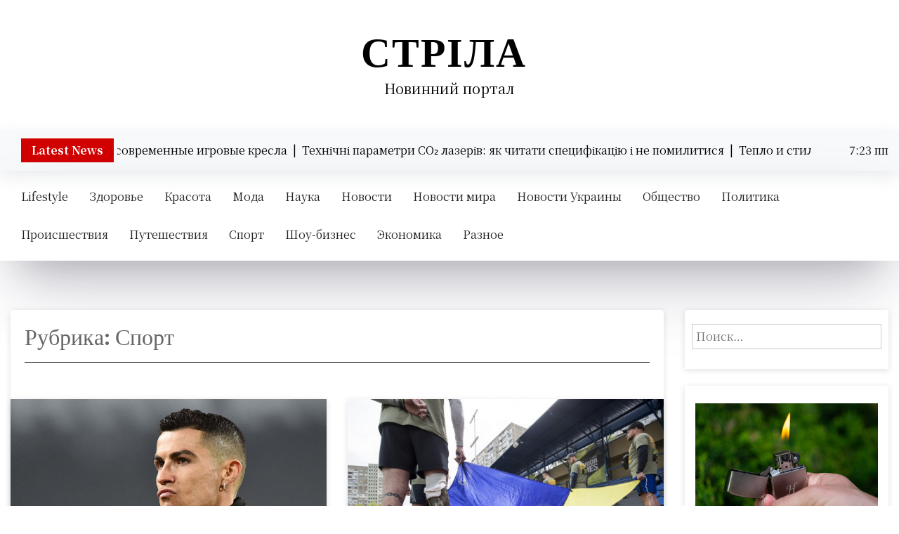

--- FILE ---
content_type: text/html; charset=UTF-8
request_url: https://strila.com.ua/category/sport/
body_size: 21063
content:
<!doctype html><html lang="ru-RU"><head><meta charset="UTF-8"><meta name="viewport" content="width=device-width, initial-scale=1"><link rel="profile" href="http://gmpg.org/xfn/11"><meta name='robots' content='index, follow, max-image-preview:large, max-snippet:-1, max-video-preview:-1' /><title>Архивы Спорт - Стріла</title><meta name="description" content="Рубрика - Спорт - Стріла" /><link rel="canonical" href="https://strila.com.ua/category/sport/" /><meta property="og:locale" content="ru_RU" /><meta property="og:type" content="article" /><meta property="og:title" content="Архивы Спорт - Стріла" /><meta property="og:description" content="Рубрика - Спорт - Стріла" /><meta property="og:url" content="https://strila.com.ua/category/sport/" /><meta property="og:site_name" content="Стріла" /><meta name="twitter:card" content="summary_large_image" /> <script type="application/ld+json" class="yoast-schema-graph">{"@context":"https://schema.org","@graph":[{"@type":"CollectionPage","@id":"https://strila.com.ua/category/sport/","url":"https://strila.com.ua/category/sport/","name":"Архивы Спорт - Стріла","isPartOf":{"@id":"https://strila.com.ua/#website"},"primaryImageOfPage":{"@id":"https://strila.com.ua/category/sport/#primaryimage"},"image":{"@id":"https://strila.com.ua/category/sport/#primaryimage"},"thumbnailUrl":"https://strila.com.ua/wp-content/uploads/2022/10/krishtianu-ronaldu-1616499344.jpg","description":"Рубрика - Спорт - Стріла","breadcrumb":{"@id":"https://strila.com.ua/category/sport/#breadcrumb"},"inLanguage":"ru-RU"},{"@type":"ImageObject","inLanguage":"ru-RU","@id":"https://strila.com.ua/category/sport/#primaryimage","url":"https://strila.com.ua/wp-content/uploads/2022/10/krishtianu-ronaldu-1616499344.jpg","contentUrl":"https://strila.com.ua/wp-content/uploads/2022/10/krishtianu-ronaldu-1616499344.jpg","width":735,"height":490},{"@type":"BreadcrumbList","@id":"https://strila.com.ua/category/sport/#breadcrumb","itemListElement":[{"@type":"ListItem","position":1,"name":"Главная страница","item":"https://strila.com.ua/"},{"@type":"ListItem","position":2,"name":"Спорт"}]},{"@type":"WebSite","@id":"https://strila.com.ua/#website","url":"https://strila.com.ua/","name":"Стріла","description":"Новинний портал","potentialAction":[{"@type":"SearchAction","target":{"@type":"EntryPoint","urlTemplate":"https://strila.com.ua/?s={search_term_string}"},"query-input":{"@type":"PropertyValueSpecification","valueRequired":true,"valueName":"search_term_string"}}],"inLanguage":"ru-RU"}]}</script> <link rel='dns-prefetch' href='//fonts.googleapis.com' /><link rel="alternate" type="application/rss+xml" title="Стріла &raquo; Лента" href="https://strila.com.ua/feed/" /><link rel="alternate" type="application/rss+xml" title="Стріла &raquo; Лента комментариев" href="https://strila.com.ua/comments/feed/" /><link rel="alternate" type="application/rss+xml" title="Стріла &raquo; Лента рубрики Спорт" href="https://strila.com.ua/category/sport/feed/" /><style id='wp-img-auto-sizes-contain-inline-css' type='text/css'>img:is([sizes=auto i],[sizes^="auto," i]){contain-intrinsic-size:3000px 1500px}
/*# sourceURL=wp-img-auto-sizes-contain-inline-css */</style><style id='wp-emoji-styles-inline-css' type='text/css'>img.wp-smiley, img.emoji {
		display: inline !important;
		border: none !important;
		box-shadow: none !important;
		height: 1em !important;
		width: 1em !important;
		margin: 0 0.07em !important;
		vertical-align: -0.1em !important;
		background: none !important;
		padding: 0 !important;
	}
/*# sourceURL=wp-emoji-styles-inline-css */</style><style id='wp-block-library-inline-css' type='text/css'>:root{--wp-block-synced-color:#7a00df;--wp-block-synced-color--rgb:122,0,223;--wp-bound-block-color:var(--wp-block-synced-color);--wp-editor-canvas-background:#ddd;--wp-admin-theme-color:#007cba;--wp-admin-theme-color--rgb:0,124,186;--wp-admin-theme-color-darker-10:#006ba1;--wp-admin-theme-color-darker-10--rgb:0,107,160.5;--wp-admin-theme-color-darker-20:#005a87;--wp-admin-theme-color-darker-20--rgb:0,90,135;--wp-admin-border-width-focus:2px}@media (min-resolution:192dpi){:root{--wp-admin-border-width-focus:1.5px}}.wp-element-button{cursor:pointer}:root .has-very-light-gray-background-color{background-color:#eee}:root .has-very-dark-gray-background-color{background-color:#313131}:root .has-very-light-gray-color{color:#eee}:root .has-very-dark-gray-color{color:#313131}:root .has-vivid-green-cyan-to-vivid-cyan-blue-gradient-background{background:linear-gradient(135deg,#00d084,#0693e3)}:root .has-purple-crush-gradient-background{background:linear-gradient(135deg,#34e2e4,#4721fb 50%,#ab1dfe)}:root .has-hazy-dawn-gradient-background{background:linear-gradient(135deg,#faaca8,#dad0ec)}:root .has-subdued-olive-gradient-background{background:linear-gradient(135deg,#fafae1,#67a671)}:root .has-atomic-cream-gradient-background{background:linear-gradient(135deg,#fdd79a,#004a59)}:root .has-nightshade-gradient-background{background:linear-gradient(135deg,#330968,#31cdcf)}:root .has-midnight-gradient-background{background:linear-gradient(135deg,#020381,#2874fc)}:root{--wp--preset--font-size--normal:16px;--wp--preset--font-size--huge:42px}.has-regular-font-size{font-size:1em}.has-larger-font-size{font-size:2.625em}.has-normal-font-size{font-size:var(--wp--preset--font-size--normal)}.has-huge-font-size{font-size:var(--wp--preset--font-size--huge)}.has-text-align-center{text-align:center}.has-text-align-left{text-align:left}.has-text-align-right{text-align:right}.has-fit-text{white-space:nowrap!important}#end-resizable-editor-section{display:none}.aligncenter{clear:both}.items-justified-left{justify-content:flex-start}.items-justified-center{justify-content:center}.items-justified-right{justify-content:flex-end}.items-justified-space-between{justify-content:space-between}.screen-reader-text{border:0;clip-path:inset(50%);height:1px;margin:-1px;overflow:hidden;padding:0;position:absolute;width:1px;word-wrap:normal!important}.screen-reader-text:focus{background-color:#ddd;clip-path:none;color:#444;display:block;font-size:1em;height:auto;left:5px;line-height:normal;padding:15px 23px 14px;text-decoration:none;top:5px;width:auto;z-index:100000}html :where(.has-border-color){border-style:solid}html :where([style*=border-top-color]){border-top-style:solid}html :where([style*=border-right-color]){border-right-style:solid}html :where([style*=border-bottom-color]){border-bottom-style:solid}html :where([style*=border-left-color]){border-left-style:solid}html :where([style*=border-width]){border-style:solid}html :where([style*=border-top-width]){border-top-style:solid}html :where([style*=border-right-width]){border-right-style:solid}html :where([style*=border-bottom-width]){border-bottom-style:solid}html :where([style*=border-left-width]){border-left-style:solid}html :where(img[class*=wp-image-]){height:auto;max-width:100%}:where(figure){margin:0 0 1em}html :where(.is-position-sticky){--wp-admin--admin-bar--position-offset:var(--wp-admin--admin-bar--height,0px)}@media screen and (max-width:600px){html :where(.is-position-sticky){--wp-admin--admin-bar--position-offset:0px}}

/*# sourceURL=wp-block-library-inline-css */</style><style id='global-styles-inline-css' type='text/css'>:root{--wp--preset--aspect-ratio--square: 1;--wp--preset--aspect-ratio--4-3: 4/3;--wp--preset--aspect-ratio--3-4: 3/4;--wp--preset--aspect-ratio--3-2: 3/2;--wp--preset--aspect-ratio--2-3: 2/3;--wp--preset--aspect-ratio--16-9: 16/9;--wp--preset--aspect-ratio--9-16: 9/16;--wp--preset--color--black: #000000;--wp--preset--color--cyan-bluish-gray: #abb8c3;--wp--preset--color--white: #ffffff;--wp--preset--color--pale-pink: #f78da7;--wp--preset--color--vivid-red: #cf2e2e;--wp--preset--color--luminous-vivid-orange: #ff6900;--wp--preset--color--luminous-vivid-amber: #fcb900;--wp--preset--color--light-green-cyan: #7bdcb5;--wp--preset--color--vivid-green-cyan: #00d084;--wp--preset--color--pale-cyan-blue: #8ed1fc;--wp--preset--color--vivid-cyan-blue: #0693e3;--wp--preset--color--vivid-purple: #9b51e0;--wp--preset--gradient--vivid-cyan-blue-to-vivid-purple: linear-gradient(135deg,rgb(6,147,227) 0%,rgb(155,81,224) 100%);--wp--preset--gradient--light-green-cyan-to-vivid-green-cyan: linear-gradient(135deg,rgb(122,220,180) 0%,rgb(0,208,130) 100%);--wp--preset--gradient--luminous-vivid-amber-to-luminous-vivid-orange: linear-gradient(135deg,rgb(252,185,0) 0%,rgb(255,105,0) 100%);--wp--preset--gradient--luminous-vivid-orange-to-vivid-red: linear-gradient(135deg,rgb(255,105,0) 0%,rgb(207,46,46) 100%);--wp--preset--gradient--very-light-gray-to-cyan-bluish-gray: linear-gradient(135deg,rgb(238,238,238) 0%,rgb(169,184,195) 100%);--wp--preset--gradient--cool-to-warm-spectrum: linear-gradient(135deg,rgb(74,234,220) 0%,rgb(151,120,209) 20%,rgb(207,42,186) 40%,rgb(238,44,130) 60%,rgb(251,105,98) 80%,rgb(254,248,76) 100%);--wp--preset--gradient--blush-light-purple: linear-gradient(135deg,rgb(255,206,236) 0%,rgb(152,150,240) 100%);--wp--preset--gradient--blush-bordeaux: linear-gradient(135deg,rgb(254,205,165) 0%,rgb(254,45,45) 50%,rgb(107,0,62) 100%);--wp--preset--gradient--luminous-dusk: linear-gradient(135deg,rgb(255,203,112) 0%,rgb(199,81,192) 50%,rgb(65,88,208) 100%);--wp--preset--gradient--pale-ocean: linear-gradient(135deg,rgb(255,245,203) 0%,rgb(182,227,212) 50%,rgb(51,167,181) 100%);--wp--preset--gradient--electric-grass: linear-gradient(135deg,rgb(202,248,128) 0%,rgb(113,206,126) 100%);--wp--preset--gradient--midnight: linear-gradient(135deg,rgb(2,3,129) 0%,rgb(40,116,252) 100%);--wp--preset--font-size--small: 13px;--wp--preset--font-size--medium: 20px;--wp--preset--font-size--large: 36px;--wp--preset--font-size--x-large: 42px;--wp--preset--spacing--20: 0.44rem;--wp--preset--spacing--30: 0.67rem;--wp--preset--spacing--40: 1rem;--wp--preset--spacing--50: 1.5rem;--wp--preset--spacing--60: 2.25rem;--wp--preset--spacing--70: 3.38rem;--wp--preset--spacing--80: 5.06rem;--wp--preset--shadow--natural: 6px 6px 9px rgba(0, 0, 0, 0.2);--wp--preset--shadow--deep: 12px 12px 50px rgba(0, 0, 0, 0.4);--wp--preset--shadow--sharp: 6px 6px 0px rgba(0, 0, 0, 0.2);--wp--preset--shadow--outlined: 6px 6px 0px -3px rgb(255, 255, 255), 6px 6px rgb(0, 0, 0);--wp--preset--shadow--crisp: 6px 6px 0px rgb(0, 0, 0);}:where(.is-layout-flex){gap: 0.5em;}:where(.is-layout-grid){gap: 0.5em;}body .is-layout-flex{display: flex;}.is-layout-flex{flex-wrap: wrap;align-items: center;}.is-layout-flex > :is(*, div){margin: 0;}body .is-layout-grid{display: grid;}.is-layout-grid > :is(*, div){margin: 0;}:where(.wp-block-columns.is-layout-flex){gap: 2em;}:where(.wp-block-columns.is-layout-grid){gap: 2em;}:where(.wp-block-post-template.is-layout-flex){gap: 1.25em;}:where(.wp-block-post-template.is-layout-grid){gap: 1.25em;}.has-black-color{color: var(--wp--preset--color--black) !important;}.has-cyan-bluish-gray-color{color: var(--wp--preset--color--cyan-bluish-gray) !important;}.has-white-color{color: var(--wp--preset--color--white) !important;}.has-pale-pink-color{color: var(--wp--preset--color--pale-pink) !important;}.has-vivid-red-color{color: var(--wp--preset--color--vivid-red) !important;}.has-luminous-vivid-orange-color{color: var(--wp--preset--color--luminous-vivid-orange) !important;}.has-luminous-vivid-amber-color{color: var(--wp--preset--color--luminous-vivid-amber) !important;}.has-light-green-cyan-color{color: var(--wp--preset--color--light-green-cyan) !important;}.has-vivid-green-cyan-color{color: var(--wp--preset--color--vivid-green-cyan) !important;}.has-pale-cyan-blue-color{color: var(--wp--preset--color--pale-cyan-blue) !important;}.has-vivid-cyan-blue-color{color: var(--wp--preset--color--vivid-cyan-blue) !important;}.has-vivid-purple-color{color: var(--wp--preset--color--vivid-purple) !important;}.has-black-background-color{background-color: var(--wp--preset--color--black) !important;}.has-cyan-bluish-gray-background-color{background-color: var(--wp--preset--color--cyan-bluish-gray) !important;}.has-white-background-color{background-color: var(--wp--preset--color--white) !important;}.has-pale-pink-background-color{background-color: var(--wp--preset--color--pale-pink) !important;}.has-vivid-red-background-color{background-color: var(--wp--preset--color--vivid-red) !important;}.has-luminous-vivid-orange-background-color{background-color: var(--wp--preset--color--luminous-vivid-orange) !important;}.has-luminous-vivid-amber-background-color{background-color: var(--wp--preset--color--luminous-vivid-amber) !important;}.has-light-green-cyan-background-color{background-color: var(--wp--preset--color--light-green-cyan) !important;}.has-vivid-green-cyan-background-color{background-color: var(--wp--preset--color--vivid-green-cyan) !important;}.has-pale-cyan-blue-background-color{background-color: var(--wp--preset--color--pale-cyan-blue) !important;}.has-vivid-cyan-blue-background-color{background-color: var(--wp--preset--color--vivid-cyan-blue) !important;}.has-vivid-purple-background-color{background-color: var(--wp--preset--color--vivid-purple) !important;}.has-black-border-color{border-color: var(--wp--preset--color--black) !important;}.has-cyan-bluish-gray-border-color{border-color: var(--wp--preset--color--cyan-bluish-gray) !important;}.has-white-border-color{border-color: var(--wp--preset--color--white) !important;}.has-pale-pink-border-color{border-color: var(--wp--preset--color--pale-pink) !important;}.has-vivid-red-border-color{border-color: var(--wp--preset--color--vivid-red) !important;}.has-luminous-vivid-orange-border-color{border-color: var(--wp--preset--color--luminous-vivid-orange) !important;}.has-luminous-vivid-amber-border-color{border-color: var(--wp--preset--color--luminous-vivid-amber) !important;}.has-light-green-cyan-border-color{border-color: var(--wp--preset--color--light-green-cyan) !important;}.has-vivid-green-cyan-border-color{border-color: var(--wp--preset--color--vivid-green-cyan) !important;}.has-pale-cyan-blue-border-color{border-color: var(--wp--preset--color--pale-cyan-blue) !important;}.has-vivid-cyan-blue-border-color{border-color: var(--wp--preset--color--vivid-cyan-blue) !important;}.has-vivid-purple-border-color{border-color: var(--wp--preset--color--vivid-purple) !important;}.has-vivid-cyan-blue-to-vivid-purple-gradient-background{background: var(--wp--preset--gradient--vivid-cyan-blue-to-vivid-purple) !important;}.has-light-green-cyan-to-vivid-green-cyan-gradient-background{background: var(--wp--preset--gradient--light-green-cyan-to-vivid-green-cyan) !important;}.has-luminous-vivid-amber-to-luminous-vivid-orange-gradient-background{background: var(--wp--preset--gradient--luminous-vivid-amber-to-luminous-vivid-orange) !important;}.has-luminous-vivid-orange-to-vivid-red-gradient-background{background: var(--wp--preset--gradient--luminous-vivid-orange-to-vivid-red) !important;}.has-very-light-gray-to-cyan-bluish-gray-gradient-background{background: var(--wp--preset--gradient--very-light-gray-to-cyan-bluish-gray) !important;}.has-cool-to-warm-spectrum-gradient-background{background: var(--wp--preset--gradient--cool-to-warm-spectrum) !important;}.has-blush-light-purple-gradient-background{background: var(--wp--preset--gradient--blush-light-purple) !important;}.has-blush-bordeaux-gradient-background{background: var(--wp--preset--gradient--blush-bordeaux) !important;}.has-luminous-dusk-gradient-background{background: var(--wp--preset--gradient--luminous-dusk) !important;}.has-pale-ocean-gradient-background{background: var(--wp--preset--gradient--pale-ocean) !important;}.has-electric-grass-gradient-background{background: var(--wp--preset--gradient--electric-grass) !important;}.has-midnight-gradient-background{background: var(--wp--preset--gradient--midnight) !important;}.has-small-font-size{font-size: var(--wp--preset--font-size--small) !important;}.has-medium-font-size{font-size: var(--wp--preset--font-size--medium) !important;}.has-large-font-size{font-size: var(--wp--preset--font-size--large) !important;}.has-x-large-font-size{font-size: var(--wp--preset--font-size--x-large) !important;}
/*# sourceURL=global-styles-inline-css */</style><style id='classic-theme-styles-inline-css' type='text/css'>/*! This file is auto-generated */
.wp-block-button__link{color:#fff;background-color:#32373c;border-radius:9999px;box-shadow:none;text-decoration:none;padding:calc(.667em + 2px) calc(1.333em + 2px);font-size:1.125em}.wp-block-file__button{background:#32373c;color:#fff;text-decoration:none}
/*# sourceURL=/wp-includes/css/classic-themes.min.css */</style><link rel='stylesheet' id='fontawesome-css-6-css' href='https://strila.com.ua/wp-content/plugins/wp-font-awesome/font-awesome/css/fontawesome-all.min.css?ver=1.8.0' type='text/css' media='all' /><link rel='stylesheet' id='fontawesome-css-4-css' href='https://strila.com.ua/wp-content/plugins/wp-font-awesome/font-awesome/css/v4-shims.min.css?ver=1.8.0' type='text/css' media='all' /><link rel='stylesheet' id='news-box-plus-google-font-css' href='https://fonts.googleapis.com/css2?family=DM+Serif+Text:ital,wght@0,400;0,700;1,400;1,700&#038;family=Noto+Serif+TC:ital,wght@0,400;0,700;1,400;1,700&#038;display=swap' type='text/css' media='all' /><link rel='stylesheet' id='bootstrap-css' href='https://strila.com.ua/wp-content/cache/autoptimize/autoptimize_single_b862591995ee705c95dcc9b934649c86.php?ver=4.1.0' type='text/css' media='all' /><link rel='stylesheet' id='news-box-default-css' href='https://strila.com.ua/wp-content/cache/autoptimize/autoptimize_single_44ac92b30c9353a7db684c2315ce0d11.php?ver=1.0.6' type='text/css' media='all' /><link rel='stylesheet' id='news-box-style-css' href='https://strila.com.ua/wp-content/themes/news-box-plus/style.css?ver=1.0.6' type='text/css' media='all' /><link rel='stylesheet' id='news-box-plus-parent-style-css' href='https://strila.com.ua/wp-content/cache/autoptimize/autoptimize_single_0c45cc33d5e9d00e82ebb93c996348d8.php?ver=6.9' type='text/css' media='all' /><link rel='stylesheet' id='news-box-plus-main-css' href='https://strila.com.ua/wp-content/cache/autoptimize/autoptimize_single_d20058cbc44ddec0a177b3eb9a72b4c9.php?ver=6.9' type='text/css' media='all' /><link rel='stylesheet' id='news-box-google-font-css' href='https://fonts.googleapis.com/css2?family=PT+Serif%3A400%2C400i%2C700%2C700i%7CCrete+Round%3A400%2C400i&#038;subset=latin%2Clatin-ext%2Carabic%2Chebrew&#038;display=swap&#038;ver=2' type='text/css' media='all' /><link rel='stylesheet' id='font-awesome-css' href='https://strila.com.ua/wp-content/cache/autoptimize/autoptimize_single_ac2e4cc15db890ab568e92ff830e8592.php?ver=4.7.0' type='text/css' media='all' /><link rel='stylesheet' id='news-box-custom-style-css' href='https://strila.com.ua/wp-content/themes/news-box/assets/css/custom-style.css?ver=6.9' type='text/css' media='all' /><style id='news-box-custom-style-inline-css' type='text/css'>.site-title a,
			.site-description {
				color: #000000 ;
			}
/*# sourceURL=news-box-custom-style-inline-css */</style><link rel='stylesheet' id='wp-pagenavi-css' href='https://strila.com.ua/wp-content/cache/autoptimize/autoptimize_single_73d29ecb3ae4eb2b78712fab3a46d32d.php?ver=2.70' type='text/css' media='all' /> <script defer type="text/javascript" src="https://strila.com.ua/wp-includes/js/jquery/jquery.min.js?ver=3.7.1" id="jquery-core-js"></script> <script defer type="text/javascript" src="https://strila.com.ua/wp-includes/js/jquery/jquery-migrate.min.js?ver=3.4.1" id="jquery-migrate-js"></script> <script defer type="text/javascript" src="https://strila.com.ua/wp-content/cache/autoptimize/autoptimize_single_75bfff61a29bef9a7e9ed8ff9f78f050.php?ver=6.9" id="modernizr-js"></script> <link rel="https://api.w.org/" href="https://strila.com.ua/wp-json/" /><link rel="alternate" title="JSON" type="application/json" href="https://strila.com.ua/wp-json/wp/v2/categories/214" /><link rel="EditURI" type="application/rsd+xml" title="RSD" href="https://strila.com.ua/xmlrpc.php?rsd" /><meta name="generator" content="WordPress 6.9" /><style type="text/css">.recentcomments a{display:inline !important;padding:0 !important;margin:0 !important;}</style><link rel="icon" href="https://strila.com.ua/wp-content/uploads/2023/08/cropped-1647389276_15-kartinkin-net-p-kartinki-strela-16-150x150.png" sizes="32x32" /><link rel="icon" href="https://strila.com.ua/wp-content/uploads/2023/08/cropped-1647389276_15-kartinkin-net-p-kartinki-strela-16-300x300.png" sizes="192x192" /><link rel="apple-touch-icon" href="https://strila.com.ua/wp-content/uploads/2023/08/cropped-1647389276_15-kartinkin-net-p-kartinki-strela-16-300x300.png" /><meta name="msapplication-TileImage" content="https://strila.com.ua/wp-content/uploads/2023/08/cropped-1647389276_15-kartinkin-net-p-kartinki-strela-16-300x300.png" /></head><body class="archive category category-sport category-214 wp-theme-news-box wp-child-theme-news-box-plus newsbox-child news-grid hfeed"><div id="page" class="site"> <a class="skip-link screen-reader-text" href="#content">Skip to content</a><div class="mobile-menu-bar"><div class="container"><nav id="mobile-navigation" class="mobile-navigation"> <button id="mmenu-btn" class="menu-btn" aria-expanded="false"> <span class="mopen">Menu</span> <span class="mclose">Close</span> </button><div id="wsm-menu" class="wsm-menu"><ul><li class="page_item page-item-2"><a href="https://strila.com.ua/sample-page/">Sample Page</a></li></ul></div></nav></div></div><header id="masthead" class="site-header"><div class="header-middle"><div class="container"><div class="row"><div class="col-lg-12"><div class="site-branding news-box-logo"><h1 class="site-title logo-off"><a class="navbar-brand" href="https://strila.com.ua/" rel="home">Стріла</a></h1><p class="site-description ">Новинний портал</p></div></div><div class="col-lg-12"></div></div></div></div><div class="header-top bg-light header-latest-bar"><div class="container"><div class="headtop-items"><div class="header-bottom latest-news-bar"><div class="nbox-ticker"><div class="ticker-title"><div class="news-latest"> Latest News</div></div><div class="ticker-content"><div class="news-update holder"><div> Чем хороши современные игровые кресла&nbsp; | &nbsp;</div><div> Технічні параметри CO₂ лазерів: як читати специфікацію і не помилитися&nbsp; | &nbsp;</div><div> Тепло и стильно: актуальные тренды холодного сезона и как носить их зимой&nbsp; | &nbsp;</div><div> Как выбрать наиболее подходящий фильтр для воды&nbsp; | &nbsp;</div><div> Інвестуйте лише в перевірені вантажні акумулятори&nbsp; | &nbsp;</div><div> Признаки неисправного топливного фильтра Renault Duster&nbsp; | &nbsp;</div><div> Как проверить аукционные машины с помощью AutoCheck&nbsp; | &nbsp;</div><div> На що звернути увагу, обираючи дитячого офтальмолога&nbsp; | &nbsp;</div><div> Обучение в Канаде для иностранцев: как устроен учебный процесс&nbsp; | &nbsp;</div><div> Советы по улучшению интимной гигиены: как поддерживать здоровье и комфорт&nbsp; | &nbsp;</div><div> PMtaty — профессиональный тату-магазин для мастеров, которые ценят результат&nbsp; | &nbsp;</div><div> Причины выбрать надежные автопогрузчики&nbsp; | &nbsp;</div><div> Чому жінки частіше обирають спортивні костюми замість “нарядів”&nbsp; | &nbsp;</div><div> Автоматизація бізнесу за допомогою програмного РРО&nbsp; | &nbsp;</div><div> Повітряні кульки як антистрес: що кажуть психологи&nbsp; | &nbsp;</div><div> Коврики в салон: как выбрать идеальные по форме и материалу&nbsp; | &nbsp;</div><div> Кто выбирает модульные офисы: самые популярные сферы и особенности планировки&nbsp; | &nbsp;</div><div> Сучасні респіратори&nbsp; | &nbsp;</div><div> Для каких помещений идеально подойдут тканевые жалюзи&nbsp; | &nbsp;</div><div> установка видеонаблюдения&nbsp; | &nbsp;</div></div></div></div></div><div class="time-column"><div class="date-time time-show"><ul><li><span class="time"><i class="fa fa-time"></i>7:23 пп</li><li><span class="time">Суббота</span></li><li><span class="date"><i class="fa fa-date"></i>24 января, 2026</span></li></ul></div></div></div></div></div><div class="nxbox-menu-bar"><div class="container"><div class="topnav-serch"><nav id="site-navigation" class="main-navigation"><div class="menu-main-container"><ul id="primary-menu" class="news-box-menu"><li id="menu-item-430" class="menu-item menu-item-type-taxonomy menu-item-object-category menu-item-430"><a href="https://strila.com.ua/category/lifestyle/">Lifestyle</a></li><li id="menu-item-431" class="menu-item menu-item-type-taxonomy menu-item-object-category menu-item-431"><a href="https://strila.com.ua/category/zdorove/">Здоровье</a></li><li id="menu-item-432" class="menu-item menu-item-type-taxonomy menu-item-object-category menu-item-432"><a href="https://strila.com.ua/category/krasota/">Красота</a></li><li id="menu-item-433" class="menu-item menu-item-type-taxonomy menu-item-object-category menu-item-433"><a href="https://strila.com.ua/category/moda/">Мода</a></li><li id="menu-item-434" class="menu-item menu-item-type-taxonomy menu-item-object-category menu-item-434"><a href="https://strila.com.ua/category/science/">Наука</a></li><li id="menu-item-435" class="menu-item menu-item-type-taxonomy menu-item-object-category menu-item-435"><a href="https://strila.com.ua/category/novosti/">Новости</a></li><li id="menu-item-436" class="menu-item menu-item-type-taxonomy menu-item-object-category menu-item-436"><a href="https://strila.com.ua/category/novosti-mira/">Новости мира</a></li><li id="menu-item-437" class="menu-item menu-item-type-taxonomy menu-item-object-category menu-item-437"><a href="https://strila.com.ua/category/novosti-ukrainy/">Новости Украины</a></li><li id="menu-item-438" class="menu-item menu-item-type-taxonomy menu-item-object-category menu-item-438"><a href="https://strila.com.ua/category/society/">Общество</a></li><li id="menu-item-439" class="menu-item menu-item-type-taxonomy menu-item-object-category menu-item-439"><a href="https://strila.com.ua/category/politika/">Политика</a></li><li id="menu-item-440" class="menu-item menu-item-type-taxonomy menu-item-object-category menu-item-440"><a href="https://strila.com.ua/category/proisshestviya/">Происшествия</a></li><li id="menu-item-441" class="menu-item menu-item-type-taxonomy menu-item-object-category menu-item-441"><a href="https://strila.com.ua/category/puteshestviya/">Путешествия</a></li><li id="menu-item-443" class="menu-item menu-item-type-taxonomy menu-item-object-category current-menu-item menu-item-443"><a href="https://strila.com.ua/category/sport/" aria-current="page">Спорт</a></li><li id="menu-item-444" class="menu-item menu-item-type-taxonomy menu-item-object-category menu-item-444"><a href="https://strila.com.ua/category/shou-biznes/">Шоу-бизнес</a></li><li id="menu-item-445" class="menu-item menu-item-type-taxonomy menu-item-object-category menu-item-445"><a href="https://strila.com.ua/category/economics/">Экономика</a></li><li id="menu-item-442" class="menu-item menu-item-type-taxonomy menu-item-object-category menu-item-442"><a href="https://strila.com.ua/category/raznoe/">Разное</a></li></ul></div></nav></div></div></div></header><div id="content" class="site-content"><div class="container-fluid"><div class="row"><div class="col-lg-9"><div id="primary" class="content-area"><main id="main" class="site-main"><header class="page-header archive-header"><h2 class="page-title">Рубрика: <span>Спорт</span></h2></header><div class="row" data-masonry='{"percentPosition": true }'><div class="grid-item col-lg-6 mb-4"><article id="post-121" class="post-121 post type-post status-publish format-standard has-post-thumbnail hentry category-sport tag-kriptovalyuta tag-krishtianu-ronaldu tag-premiya tag-futbol"><div class="nxgrid"><div class="ncard-img"> <a href="https://strila.com.ua/ronaldu-pervyj-v-mire-poluchil-kriptovalyutu-v-vide-pooshhreniya/"> <img width="735" height="490" src="https://strila.com.ua/wp-content/uploads/2022/10/krishtianu-ronaldu-1616499344.jpg" class="attachment-post-thumbnail size-post-thumbnail wp-post-image" alt="" decoding="async" fetchpriority="high" srcset="https://strila.com.ua/wp-content/uploads/2022/10/krishtianu-ronaldu-1616499344.jpg 735w, https://strila.com.ua/wp-content/uploads/2022/10/krishtianu-ronaldu-1616499344-300x200.jpg 300w" sizes="(max-width: 735px) 100vw, 735px" /> </a></div><div class="nxgrid-body"><h2 class="nxgrid-title"><a href="https://strila.com.ua/ronaldu-pervyj-v-mire-poluchil-kriptovalyutu-v-vide-pooshhreniya/">Роналду первый в мире получил криптовалюту в виде поощрения</a></h2><div class="nxgrid-pmeta"> <span class="posted-on"> <i class="fa fa-clock-o"></i> <a href="https://strila.com.ua/ronaldu-pervyj-v-mire-poluchil-kriptovalyutu-v-vide-pooshhreniya/" rel="bookmark"><time class="entry-date published updated" datetime="2023-01-11T21:37:52+00:00">11 января, 2023</time></a></span><span class="byline"> <i class="fa fa-user-circle-o"></i> <span class="author vcard"><a class="url fn n" href="https://strila.com.ua/author/admin/">admin</a></span></span></div><p>[ad_1] Легендарный португальский футболист Криштиану Роналду, который выступает в данное время за клуб &#171;Ювентус&#187; из Италии и сборную Португалии, первым среди спортсменов получил за свои весомые победы на футбольном поле финансовую награду в криптовалюте. Подробности – в материале Информ-UA. Руководство &#171;Ювентуса&#187; наградило одного из лучших футболистов мира фанатскими токенами. В расчёт были взяты все мячи,</p> <a href="https://strila.com.ua/ronaldu-pervyj-v-mire-poluchil-kriptovalyutu-v-vide-pooshhreniya/" class="nxp-rdbtn">Read More</a></div></div></article></div><div class="grid-item col-lg-6 mb-4"><article id="post-105" class="post-105 post type-post status-publish format-standard has-post-thumbnail hentry category-sport tag-boecz tag-vojna tag-pavel-volovik tag-sport tag-ssha tag-ukraina tag-front"><div class="nxgrid"><div class="ncard-img"> <a href="https://strila.com.ua/ukrainskaya-sbornaya-gotovitsya-k-igram-voinov/"> <img width="635" height="423" src="https://strila.com.ua/wp-content/uploads/2022/10/igry-voinov-1628411320.jpg" class="attachment-post-thumbnail size-post-thumbnail wp-post-image" alt="" decoding="async" srcset="https://strila.com.ua/wp-content/uploads/2022/10/igry-voinov-1628411320.jpg 635w, https://strila.com.ua/wp-content/uploads/2022/10/igry-voinov-1628411320-300x200.jpg 300w" sizes="(max-width: 635px) 100vw, 635px" /> </a></div><div class="nxgrid-body"><h2 class="nxgrid-title"><a href="https://strila.com.ua/ukrainskaya-sbornaya-gotovitsya-k-igram-voinov/">Украинская сборная готовится к &quot;Играм Воинов&quot;</a></h2><div class="nxgrid-pmeta"> <span class="posted-on"> <i class="fa fa-clock-o"></i> <a href="https://strila.com.ua/ukrainskaya-sbornaya-gotovitsya-k-igram-voinov/" rel="bookmark"><time class="entry-date published updated" datetime="2022-08-19T10:18:32+00:00">19 августа, 2022</time></a></span><span class="byline"> <i class="fa fa-user-circle-o"></i> <span class="author vcard"><a class="url fn n" href="https://strila.com.ua/author/admin/">admin</a></span></span></div><p>[ad_1] Украинская сборная готовится к участию в международных соревнованиях &#171;Игры Воинов&#187;. В них принимают участие травмированные на войне бойцы. Соревнования пройдут в сентябре этого года в Орландо, штат Флорида, США. Нашу страну будут представлять 40 участников. Сейчас у них проходит активная подготовка к соревнованиям, передаёт Информ-UA Павел Воловик в 2012 году поступил в Национальную академию</p> <a href="https://strila.com.ua/ukrainskaya-sbornaya-gotovitsya-k-igram-voinov/" class="nxp-rdbtn">Read More</a></div></div></article></div><div class="grid-item col-lg-6 mb-4"><article id="post-119" class="post-119 post type-post status-publish format-standard has-post-thumbnail hentry category-sport tag-aleksandr-zinchenko tag-antuan-grizmann tag-match tag-nichya tag-parizh tag-chm"><div class="nxgrid"><div class="ncard-img"> <a href="https://strila.com.ua/sbornaya-ukrainy-sygrala-vnichyu-s-dejstvuyushhimi-chempionami/"> <img width="750" height="499" src="https://strila.com.ua/wp-content/uploads/2022/10/sbornaya-ukrainy-1616647804.jpg" class="attachment-post-thumbnail size-post-thumbnail wp-post-image" alt="" decoding="async" srcset="https://strila.com.ua/wp-content/uploads/2022/10/sbornaya-ukrainy-1616647804.jpg 750w, https://strila.com.ua/wp-content/uploads/2022/10/sbornaya-ukrainy-1616647804-300x200.jpg 300w" sizes="(max-width: 750px) 100vw, 750px" /> </a></div><div class="nxgrid-body"><h2 class="nxgrid-title"><a href="https://strila.com.ua/sbornaya-ukrainy-sygrala-vnichyu-s-dejstvuyushhimi-chempionami/">Сборная Украины сыграла вничью с действующими чемпионами</a></h2><div class="nxgrid-pmeta"> <span class="posted-on"> <i class="fa fa-clock-o"></i> <a href="https://strila.com.ua/sbornaya-ukrainy-sygrala-vnichyu-s-dejstvuyushhimi-chempionami/" rel="bookmark"><time class="entry-date published updated" datetime="2022-08-19T09:16:42+00:00">19 августа, 2022</time></a></span><span class="byline"> <i class="fa fa-user-circle-o"></i> <span class="author vcard"><a class="url fn n" href="https://strila.com.ua/author/admin/">admin</a></span></span></div><p>[ad_1] Вчера, 24 марта прошли стартовые отборочные матчи чемпионата мира по футболу, финал которого состоится в  2022 году в Катаре. Не обошлось без сенсаций. Игрокам сборной Украины удалось достойно показать себя на матче с действующими чемпионами мира – сборной Франции, а футболисты Турции неожиданно победили соперников из Нидерландов. Подробности – в материале Информ-UA. Игра между</p> <a href="https://strila.com.ua/sbornaya-ukrainy-sygrala-vnichyu-s-dejstvuyushhimi-chempionami/" class="nxp-rdbtn">Read More</a></div></div></article></div><div class="grid-item col-lg-6 mb-4"><article id="post-103" class="post-103 post type-post status-publish format-standard has-post-thumbnail hentry category-sport tag-stadion tag-stiv-klark tag-uels tag-futbol tag-chempionat-mira tag-shotlandiya tag-yaremchuk tag-yarmolenko"><div class="nxgrid"><div class="ncard-img"> <a href="https://strila.com.ua/nasha-sbornaya-rvyotsya-na-chm-2022-pobeda-3-1-v-matche-s-shotlandiej/"> <img width="1200" height="704" src="https://strila.com.ua/wp-content/uploads/2022/10/sco_ukr2-1654150090.jpg" class="attachment-post-thumbnail size-post-thumbnail wp-post-image" alt="" decoding="async" loading="lazy" srcset="https://strila.com.ua/wp-content/uploads/2022/10/sco_ukr2-1654150090.jpg 1200w, https://strila.com.ua/wp-content/uploads/2022/10/sco_ukr2-1654150090-300x176.jpg 300w, https://strila.com.ua/wp-content/uploads/2022/10/sco_ukr2-1654150090-1024x601.jpg 1024w, https://strila.com.ua/wp-content/uploads/2022/10/sco_ukr2-1654150090-768x451.jpg 768w" sizes="auto, (max-width: 1200px) 100vw, 1200px" /> </a></div><div class="nxgrid-body"><h2 class="nxgrid-title"><a href="https://strila.com.ua/nasha-sbornaya-rvyotsya-na-chm-2022-pobeda-3-1-v-matche-s-shotlandiej/">Наша сборная рвётся на ЧМ-2022: победа 3-1 в матче с Шотландией</a></h2><div class="nxgrid-pmeta"> <span class="posted-on"> <i class="fa fa-clock-o"></i> <a href="https://strila.com.ua/nasha-sbornaya-rvyotsya-na-chm-2022-pobeda-3-1-v-matche-s-shotlandiej/" rel="bookmark"><time class="entry-date published updated" datetime="2021-04-15T03:46:16+00:00">15 апреля, 2021</time></a></span><span class="byline"> <i class="fa fa-user-circle-o"></i> <span class="author vcard"><a class="url fn n" href="https://strila.com.ua/author/admin/">admin</a></span></span></div><p>[ad_1] 1 июня прошел ожидаемый всеми матч за выход в финал квалификации на Чемпионат Мира 2022, где Украина сразилась со сборной Шотландии, одержав победу со счетом 3:1. Еще с первых минут игры было видно, насколько замотивированы были наши игроки. Победы хотелось сильно. Конечно, это сыграло на руку нашей сборной, но не обошлось и без небольших</p> <a href="https://strila.com.ua/nasha-sbornaya-rvyotsya-na-chm-2022-pobeda-3-1-v-matche-s-shotlandiej/" class="nxp-rdbtn">Read More</a></div></div></article></div><div class="grid-item col-lg-6 mb-4"><article id="post-117" class="post-117 post type-post status-publish format-standard has-post-thumbnail hentry category-sport tag-belgiya tag-moshennichestvo tag-rassledovanie tag-futbol"><div class="nxgrid"><div class="ncard-img"> <a href="https://strila.com.ua/skandal-v-belgii-futbolnyj-klub-poddelyval-testy-na-covid-19/"> <img width="479" height="297" src="https://strila.com.ua/wp-content/uploads/2022/10/seren-belygiya-1616761637.jpg" class="attachment-post-thumbnail size-post-thumbnail wp-post-image" alt="" decoding="async" loading="lazy" srcset="https://strila.com.ua/wp-content/uploads/2022/10/seren-belygiya-1616761637.jpg 479w, https://strila.com.ua/wp-content/uploads/2022/10/seren-belygiya-1616761637-300x186.jpg 300w" sizes="auto, (max-width: 479px) 100vw, 479px" /> </a></div><div class="nxgrid-body"><h2 class="nxgrid-title"><a href="https://strila.com.ua/skandal-v-belgii-futbolnyj-klub-poddelyval-testy-na-covid-19/">Скандал: в Бельгии футбольный клуб подделывал тесты на COVID-19</a></h2><div class="nxgrid-pmeta"> <span class="posted-on"> <i class="fa fa-clock-o"></i> <a href="https://strila.com.ua/skandal-v-belgii-futbolnyj-klub-poddelyval-testy-na-covid-19/" rel="bookmark"><time class="entry-date published updated" datetime="2021-03-08T21:03:05+00:00">8 марта, 2021</time></a></span><span class="byline"> <i class="fa fa-user-circle-o"></i> <span class="author vcard"><a class="url fn n" href="https://strila.com.ua/author/admin/">admin</a></span></span></div><p>[ad_1] В Бельгии разгорелся крупный скандал из-за того, что по меньшей мере один футбольный клуб для того, чтобы выходить на игры в лучшем составе, подделывал результаты тестов на COVID-19. За расследование дела взялась бельгийская генпрокуратура, сообщает Информ-UA. В мошенничестве подозревают команду второго дивизиона  &#171;Серен&#187;. Ради того, чтобы выйти в высшую лигу, руководство команды подделало результаты</p> <a href="https://strila.com.ua/skandal-v-belgii-futbolnyj-klub-poddelyval-testy-na-covid-19/" class="nxp-rdbtn">Read More</a></div></div></article></div><div class="grid-item col-lg-6 mb-4"><article id="post-107" class="post-107 post type-post status-publish format-standard has-post-thumbnail hentry category-sport tag-avto tag-gonki tag-motoczikl tag-sergej-malik tag-ssha tag-ukraina tag-elektromotoczikl"><div class="nxgrid"><div class="ncard-img"> <a href="https://strila.com.ua/ukrainskij-gonshhik-gotovitsya-k-novomu-rekordu-na-elektromotoczikle/"> <img width="1200" height="903" src="https://strila.com.ua/wp-content/uploads/2022/10/elektromotocikl-1622886632.jpg" class="attachment-post-thumbnail size-post-thumbnail wp-post-image" alt="" decoding="async" loading="lazy" srcset="https://strila.com.ua/wp-content/uploads/2022/10/elektromotocikl-1622886632.jpg 1200w, https://strila.com.ua/wp-content/uploads/2022/10/elektromotocikl-1622886632-300x226.jpg 300w, https://strila.com.ua/wp-content/uploads/2022/10/elektromotocikl-1622886632-1024x771.jpg 1024w, https://strila.com.ua/wp-content/uploads/2022/10/elektromotocikl-1622886632-768x578.jpg 768w" sizes="auto, (max-width: 1200px) 100vw, 1200px" /> </a></div><div class="nxgrid-body"><h2 class="nxgrid-title"><a href="https://strila.com.ua/ukrainskij-gonshhik-gotovitsya-k-novomu-rekordu-na-elektromotoczikle/">Украинский гонщик готовится к новому рекорду на электромотоцикле</a></h2><div class="nxgrid-pmeta"> <span class="posted-on"> <i class="fa fa-clock-o"></i> <a href="https://strila.com.ua/ukrainskij-gonshhik-gotovitsya-k-novomu-rekordu-na-elektromotoczikle/" rel="bookmark"><time class="entry-date published updated" datetime="2020-10-20T15:37:45+00:00">20 октября, 2020</time></a></span><span class="byline"> <i class="fa fa-user-circle-o"></i> <span class="author vcard"><a class="url fn n" href="https://strila.com.ua/author/admin/">admin</a></span></span></div><p>[ad_1] Украинский автогонщик Сергей Малик имеет 39 рекордов в авто, мотоспорте и воздухоплавании, как национальных, так и мировых. В прошлом году на соревнованиях &#171;Bonneville Speed ​​Week&#187; попал в Книгу рекордов этого автофестиваля за максимальную скорость 168,7 км/ч. Сейчас мужчина готовится к очередному победному заезду в США, передаёт Информ-UA. 25 лет назад Сергей Малик основал городской</p> <a href="https://strila.com.ua/ukrainskij-gonshhik-gotovitsya-k-novomu-rekordu-na-elektromotoczikle/" class="nxp-rdbtn">Read More</a></div></div></article></div><div class="grid-item col-lg-6 mb-4"><article id="post-111" class="post-111 post type-post status-publish format-standard has-post-thumbnail hentry category-sport tag-anons tag-boi tag-boks tag-vasilij-lomachenko tag-masaeshi-nakatani"><div class="nxgrid"><div class="ncard-img"> <a href="https://strila.com.ua/lomachenko-letom-provedyot-boj-s-yaponczem-nakatani/"> <img width="430" height="311" src="https://strila.com.ua/wp-content/uploads/2022/10/vasiliy-lomachenko-1525861226.jpg" class="attachment-post-thumbnail size-post-thumbnail wp-post-image" alt="" decoding="async" loading="lazy" srcset="https://strila.com.ua/wp-content/uploads/2022/10/vasiliy-lomachenko-1525861226.jpg 430w, https://strila.com.ua/wp-content/uploads/2022/10/vasiliy-lomachenko-1525861226-300x217.jpg 300w" sizes="auto, (max-width: 430px) 100vw, 430px" /> </a></div><div class="nxgrid-body"><h2 class="nxgrid-title"><a href="https://strila.com.ua/lomachenko-letom-provedyot-boj-s-yaponczem-nakatani/">Ломаченко летом проведёт бой с японцем Накатани</a></h2><div class="nxgrid-pmeta"> <span class="posted-on"> <i class="fa fa-clock-o"></i> <a href="https://strila.com.ua/lomachenko-letom-provedyot-boj-s-yaponczem-nakatani/" rel="bookmark"><time class="entry-date published updated" datetime="2020-09-06T06:32:33+00:00">6 сентября, 2020</time></a></span><span class="byline"> <i class="fa fa-user-circle-o"></i> <span class="author vcard"><a class="url fn n" href="https://strila.com.ua/author/admin/">admin</a></span></span></div><p>[ad_1] Вчера, 29 марта, один из самых известных промоутеров мира Боб Арум сообщил, что Василий Ломаченко, который совсем недавно потерял три чемпионских пояса, согласился на поединок с достойным противником. Подробности – в материале Информ-UA. Наш боец, который был мировым чемпионом по нескольким версиям, летом проведёт бой с легковесом Масаеши Накатани из Японии.  Контракт уже подписан, сообщил Арум.</p> <a href="https://strila.com.ua/lomachenko-letom-provedyot-boj-s-yaponczem-nakatani/" class="nxp-rdbtn">Read More</a></div></div></article></div><div class="grid-item col-lg-6 mb-4"><article id="post-113" class="post-113 post type-post status-publish format-standard has-post-thumbnail hentry category-sport tag-igra tag-kiev tag-nichya tag-sbornye"><div class="nxgrid"><div class="ncard-img"> <a href="https://strila.com.ua/ukraina-sygrala-vnichyu-s-finlyandiej-prava-na-oshibku-bolshe-net/"> <img width="594" height="396" src="https://strila.com.ua/wp-content/uploads/2022/10/ukraina-finlyandiya-1616996932.jpg" class="attachment-post-thumbnail size-post-thumbnail wp-post-image" alt="" decoding="async" loading="lazy" srcset="https://strila.com.ua/wp-content/uploads/2022/10/ukraina-finlyandiya-1616996932.jpg 594w, https://strila.com.ua/wp-content/uploads/2022/10/ukraina-finlyandiya-1616996932-300x200.jpg 300w" sizes="auto, (max-width: 594px) 100vw, 594px" /> </a></div><div class="nxgrid-body"><h2 class="nxgrid-title"><a href="https://strila.com.ua/ukraina-sygrala-vnichyu-s-finlyandiej-prava-na-oshibku-bolshe-net/">Украина сыграла вничью с Финляндией: права на ошибку больше нет</a></h2><div class="nxgrid-pmeta"> <span class="posted-on"> <i class="fa fa-clock-o"></i> <a href="https://strila.com.ua/ukraina-sygrala-vnichyu-s-finlyandiej-prava-na-oshibku-bolshe-net/" rel="bookmark"><time class="entry-date published updated" datetime="2020-01-22T21:27:37+00:00">22 января, 2020</time></a></span><span class="byline"> <i class="fa fa-user-circle-o"></i> <span class="author vcard"><a class="url fn n" href="https://strila.com.ua/author/admin/">admin</a></span></span></div><p>[ad_1] Вчера, 28 марта, в Киеве на стадионе НСК &#171;Олимпийский&#187; в рамках отборочного этапа на ЧМ-2022 прошла встреча сборных команд Украины и Финляндии по футболу. Подробности – в материале Информ-UA. Команды смогли забить в ворота друг друга по одному мячу. Казалось бы, такой же результат украинские футболисты получили и со сборной Франции. Но эмоции это</p> <a href="https://strila.com.ua/ukraina-sygrala-vnichyu-s-finlyandiej-prava-na-oshibku-bolshe-net/" class="nxp-rdbtn">Read More</a></div></div></article></div><div class="grid-item col-lg-6 mb-4"><article id="post-109" class="post-109 post type-post status-publish format-standard has-post-thumbnail hentry category-sport tag-dzho-bajden tag-ssha tag-ubijstvo tag-filipp-adams"><div class="nxgrid"><div class="ncard-img"> <a href="https://strila.com.ua/v-ssha-izvestnyj-futbolist-ubil-pyateryh-lyudej-i-pokonchil-s-soboj/"> <img width="660" height="371" src="https://strila.com.ua/wp-content/uploads/2022/10/filipp-adams-1618152909.jpg" class="attachment-post-thumbnail size-post-thumbnail wp-post-image" alt="" decoding="async" loading="lazy" srcset="https://strila.com.ua/wp-content/uploads/2022/10/filipp-adams-1618152909.jpg 660w, https://strila.com.ua/wp-content/uploads/2022/10/filipp-adams-1618152909-300x169.jpg 300w, https://strila.com.ua/wp-content/uploads/2022/10/filipp-adams-1618152909-520x293.jpg 520w" sizes="auto, (max-width: 660px) 100vw, 660px" /> </a></div><div class="nxgrid-body"><h2 class="nxgrid-title"><a href="https://strila.com.ua/v-ssha-izvestnyj-futbolist-ubil-pyateryh-lyudej-i-pokonchil-s-soboj/">В США известный футболист убил пятерых людей и покончил с собой</a></h2><div class="nxgrid-pmeta"> <span class="posted-on"> <i class="fa fa-clock-o"></i> <a href="https://strila.com.ua/v-ssha-izvestnyj-futbolist-ubil-pyateryh-lyudej-i-pokonchil-s-soboj/" rel="bookmark"><time class="entry-date published updated" datetime="2018-12-14T23:59:40+00:00">14 декабря, 2018</time></a></span><span class="byline"> <i class="fa fa-user-circle-o"></i> <span class="author vcard"><a class="url fn n" href="https://strila.com.ua/author/admin/">admin</a></span></span></div><p>[ad_1] В Соединённых Штатах Америки полицейские расследуют массовое убийство. В штате Южная Каролина, в городе Рок-Хилл расстреляны пять человек, в том числе двое детей, в преступлении стражи порядка подозревают известного спортсмена, пишет Информ-UA. Речь идёт о Филиппе Адамсе, которому тридцать два года. В своё время он играл в НФЛ, выступая за знаменитые футбольные команды. Согласно</p> <a href="https://strila.com.ua/v-ssha-izvestnyj-futbolist-ubil-pyateryh-lyudej-i-pokonchil-s-soboj/" class="nxp-rdbtn">Read More</a></div></div></article></div><div class="grid-item col-lg-6 mb-4"><article id="post-115" class="post-115 post type-post status-publish format-standard has-post-thumbnail hentry category-sport tag-aleksandr-povetkin tag-boi tag-gibraltar tag-dillian-uajt"><div class="nxgrid"><div class="ncard-img"> <a href="https://strila.com.ua/dillian-uajt-nokautom-otpravil-povetkina-na-pensiyu/"> <img width="720" height="480" src="https://strila.com.ua/wp-content/uploads/2022/10/uayt-povetkin-1616919524.jpg" class="attachment-post-thumbnail size-post-thumbnail wp-post-image" alt="" decoding="async" loading="lazy" srcset="https://strila.com.ua/wp-content/uploads/2022/10/uayt-povetkin-1616919524.jpg 720w, https://strila.com.ua/wp-content/uploads/2022/10/uayt-povetkin-1616919524-300x200.jpg 300w" sizes="auto, (max-width: 720px) 100vw, 720px" /> </a></div><div class="nxgrid-body"><h2 class="nxgrid-title"><a href="https://strila.com.ua/dillian-uajt-nokautom-otpravil-povetkina-na-pensiyu/">Диллиан Уайт нокаутом отправил Поветкина на &quot;пенсию&quot;</a></h2><div class="nxgrid-pmeta"> <span class="posted-on"> <i class="fa fa-clock-o"></i> <a href="https://strila.com.ua/dillian-uajt-nokautom-otpravil-povetkina-na-pensiyu/" rel="bookmark"><time class="entry-date published updated" datetime="2018-04-30T17:18:13+00:00">30 апреля, 2018</time></a></span><span class="byline"> <i class="fa fa-user-circle-o"></i> <span class="author vcard"><a class="url fn n" href="https://strila.com.ua/author/admin/">admin</a></span></span></div><p>[ad_1] Сегодня ночью, с 27 на 28 марта британский профессиональный боксёр-тяжеловес ямайского происхождения Диллиан Уайт отправил по время боя-реванша российского боксёра Александра Поветкина в нокаут. Их встреча состоялась в на открытом стадионе для игры в регби в Гибралтаре. Как проходил боксёрский поединок, победитель которого стал обладателем пояса временного чемпиона WBC, рассказывает Информ-UA. Стоит отметить, что</p> <a href="https://strila.com.ua/dillian-uajt-nokautom-otpravil-povetkina-na-pensiyu/" class="nxp-rdbtn">Read More</a></div></div></article></div></div></main></div></div><div class="col-lg-3"><div class="news-box-sidebar"><aside id="secondary" class="widget-area"><section id="search-2" class="widget widget_search"><form role="search" method="get" class="search-form" action="https://strila.com.ua/"> <label> <span class="screen-reader-text">Найти:</span> <input type="search" class="search-field" placeholder="Поиск&hellip;" value="" name="s" /> </label> <input type="submit" class="search-submit" value="Поиск" /></form></section><section id="alxposts-2" class="widget widget_alx_posts"><ul class="alx-posts group thumbs-enabled"><li><div class="post-item-thumbnail"> <a href="https://strila.com.ua/zazhigalka-kak-podarok-universalnyi-variant/"> <img width="850" height="530" src="https://strila.com.ua/wp-content/uploads/2025/09/how-hot-is-fire-from-a-lighter.jpg" class="attachment-alx-medium size-alx-medium wp-post-image" alt="Зажигалка как подарок: универсальный вариант для мужчины или женщины" decoding="async" loading="lazy" srcset="https://strila.com.ua/wp-content/uploads/2025/09/how-hot-is-fire-from-a-lighter.jpg 850w, https://strila.com.ua/wp-content/uploads/2025/09/how-hot-is-fire-from-a-lighter-300x187.jpg 300w, https://strila.com.ua/wp-content/uploads/2025/09/how-hot-is-fire-from-a-lighter-768x479.jpg 768w" sizes="auto, (max-width: 850px) 100vw, 850px" /> </a></div><div class="post-item-inner group"><p class="post-item-category"><a href="https://strila.com.ua/category/raznoe/" rel="category tag">Разное</a></p><p class="post-item-title"><a href="https://strila.com.ua/zazhigalka-kak-podarok-universalnyi-variant/" rel="bookmark">Зажигалка как подарок: универсальный вариант для мужчины или женщины</a></p><p class="post-item-date">11 сентября, 2025</p></div></li><li><div class="post-item-thumbnail"> <a href="https://strila.com.ua/chto-vazhno-znat-pered-tem-kak-provesti-internet-i-televidenie/"> <img width="1024" height="658" src="https://strila.com.ua/wp-content/uploads/2023/11/internet-1024x658-1.jpg" class="attachment-alx-medium size-alx-medium wp-post-image" alt="Что важно знать перед тем, как провести интернет и телевидение" decoding="async" loading="lazy" srcset="https://strila.com.ua/wp-content/uploads/2023/11/internet-1024x658-1.jpg 1024w, https://strila.com.ua/wp-content/uploads/2023/11/internet-1024x658-1-300x193.jpg 300w, https://strila.com.ua/wp-content/uploads/2023/11/internet-1024x658-1-768x494.jpg 768w" sizes="auto, (max-width: 1024px) 100vw, 1024px" /> </a></div><div class="post-item-inner group"><p class="post-item-category"><a href="https://strila.com.ua/category/raznoe/" rel="category tag">Разное</a></p><p class="post-item-title"><a href="https://strila.com.ua/chto-vazhno-znat-pered-tem-kak-provesti-internet-i-televidenie/" rel="bookmark">Что важно знать перед тем, как провести интернет и телевидение</a></p><p class="post-item-date">13 ноября, 2023</p></div></li><li><div class="post-item-thumbnail"> <a href="https://strila.com.ua/v-ukraine-privlekayut-investiczii-v-otkrytie-kriptoferm/"> <img width="520" height="293" src="https://strila.com.ua/wp-content/uploads/2022/10/kriptovalyuta-1512567322-520x293.jpg" class="attachment-alx-medium size-alx-medium wp-post-image" alt="" decoding="async" loading="lazy" /> </a></div><div class="post-item-inner group"><p class="post-item-category"><a href="https://strila.com.ua/category/novosti-ukrainy/" rel="category tag">Новости Украины</a></p><p class="post-item-title"><a href="https://strila.com.ua/v-ukraine-privlekayut-investiczii-v-otkrytie-kriptoferm/" rel="bookmark">В Украине привлекают инвестиции в открытие криптоферм</a></p><p class="post-item-date">4 декабря, 2019</p></div></li><li><div class="post-item-thumbnail"> <a href="https://strila.com.ua/korisni-pristosuvannya-dlya-sadivnika-pochatkivcya/"> <img width="1024" height="683" src="https://strila.com.ua/wp-content/uploads/2024/01/ryi38b3c4sh8ihvja0z163mu9f4e3ezv.jpg" class="attachment-alx-medium size-alx-medium wp-post-image" alt="Корисні пристосування для садівника-початківця" decoding="async" loading="lazy" srcset="https://strila.com.ua/wp-content/uploads/2024/01/ryi38b3c4sh8ihvja0z163mu9f4e3ezv.jpg 1024w, https://strila.com.ua/wp-content/uploads/2024/01/ryi38b3c4sh8ihvja0z163mu9f4e3ezv-300x200.jpg 300w, https://strila.com.ua/wp-content/uploads/2024/01/ryi38b3c4sh8ihvja0z163mu9f4e3ezv-768x512.jpg 768w" sizes="auto, (max-width: 1024px) 100vw, 1024px" /> </a></div><div class="post-item-inner group"><p class="post-item-category"><a href="https://strila.com.ua/category/raznoe/" rel="category tag">Разное</a></p><p class="post-item-title"><a href="https://strila.com.ua/korisni-pristosuvannya-dlya-sadivnika-pochatkivcya/" rel="bookmark">Корисні пристосування для садівника-початківця</a></p><p class="post-item-date">23 января, 2024</p></div></li></ul></section><section id="recent-posts-2" class="widget widget_recent_entries"><h5 class="widget-title">Свежие записи</h5><ul><li> <a href="https://strila.com.ua/chem-horoshi-sovremennye-igrovye-kresla/">Чем хороши современные игровые кресла</a></li><li> <a href="https://strila.com.ua/tekhnichni-parametri-co-lazeriv-yak-chitati-specifikaciyu-i-ne-pomilitisya/">Технічні параметри CO₂ лазерів: як читати специфікацію і не помилитися</a></li><li> <a href="https://strila.com.ua/teplo-i-stilno-aktualnye-trendy-kholodnogo-sezona-i-kak-nosit-ikh-zimoi/">Тепло и стильно: актуальные тренды холодного сезона и как носить их зимой</a></li><li> <a href="https://strila.com.ua/kak-vybrat-naibolee-podhodyashij-filtr-dlya-vody/">Как выбрать наиболее подходящий фильтр для воды</a></li><li> <a href="https://strila.com.ua/investujte-lishe-v-perevireni-vantazhni-akumulyatori/">Інвестуйте лише в перевірені вантажні акумулятори</a></li></ul></section><section id="recent-comments-2" class="widget widget_recent_comments"><h5 class="widget-title">Свежие комментарии</h5><ul id="recentcomments"></ul></section><section id="archives-2" class="widget widget_archive"><h5 class="widget-title">Архивы</h5><ul><li><a href='https://strila.com.ua/2026/01/'>Январь 2026</a></li><li><a href='https://strila.com.ua/2025/12/'>Декабрь 2025</a></li><li><a href='https://strila.com.ua/2025/11/'>Ноябрь 2025</a></li><li><a href='https://strila.com.ua/2025/10/'>Октябрь 2025</a></li><li><a href='https://strila.com.ua/2025/09/'>Сентябрь 2025</a></li><li><a href='https://strila.com.ua/2025/08/'>Август 2025</a></li><li><a href='https://strila.com.ua/2025/07/'>Июль 2025</a></li><li><a href='https://strila.com.ua/2025/06/'>Июнь 2025</a></li><li><a href='https://strila.com.ua/2025/05/'>Май 2025</a></li><li><a href='https://strila.com.ua/2025/04/'>Апрель 2025</a></li><li><a href='https://strila.com.ua/2025/03/'>Март 2025</a></li><li><a href='https://strila.com.ua/2025/02/'>Февраль 2025</a></li><li><a href='https://strila.com.ua/2025/01/'>Январь 2025</a></li><li><a href='https://strila.com.ua/2024/12/'>Декабрь 2024</a></li><li><a href='https://strila.com.ua/2024/11/'>Ноябрь 2024</a></li><li><a href='https://strila.com.ua/2024/10/'>Октябрь 2024</a></li><li><a href='https://strila.com.ua/2024/09/'>Сентябрь 2024</a></li><li><a href='https://strila.com.ua/2024/08/'>Август 2024</a></li><li><a href='https://strila.com.ua/2024/07/'>Июль 2024</a></li><li><a href='https://strila.com.ua/2024/06/'>Июнь 2024</a></li><li><a href='https://strila.com.ua/2024/05/'>Май 2024</a></li><li><a href='https://strila.com.ua/2024/04/'>Апрель 2024</a></li><li><a href='https://strila.com.ua/2024/03/'>Март 2024</a></li><li><a href='https://strila.com.ua/2024/02/'>Февраль 2024</a></li><li><a href='https://strila.com.ua/2024/01/'>Январь 2024</a></li><li><a href='https://strila.com.ua/2023/12/'>Декабрь 2023</a></li><li><a href='https://strila.com.ua/2023/11/'>Ноябрь 2023</a></li><li><a href='https://strila.com.ua/2023/10/'>Октябрь 2023</a></li><li><a href='https://strila.com.ua/2023/09/'>Сентябрь 2023</a></li><li><a href='https://strila.com.ua/2023/07/'>Июль 2023</a></li><li><a href='https://strila.com.ua/2023/06/'>Июнь 2023</a></li><li><a href='https://strila.com.ua/2023/04/'>Апрель 2023</a></li><li><a href='https://strila.com.ua/2023/03/'>Март 2023</a></li><li><a href='https://strila.com.ua/2023/02/'>Февраль 2023</a></li><li><a href='https://strila.com.ua/2023/01/'>Январь 2023</a></li><li><a href='https://strila.com.ua/2022/12/'>Декабрь 2022</a></li><li><a href='https://strila.com.ua/2022/09/'>Сентябрь 2022</a></li><li><a href='https://strila.com.ua/2022/08/'>Август 2022</a></li><li><a href='https://strila.com.ua/2022/07/'>Июль 2022</a></li><li><a href='https://strila.com.ua/2022/06/'>Июнь 2022</a></li><li><a href='https://strila.com.ua/2022/04/'>Апрель 2022</a></li><li><a href='https://strila.com.ua/2022/03/'>Март 2022</a></li><li><a href='https://strila.com.ua/2022/02/'>Февраль 2022</a></li><li><a href='https://strila.com.ua/2022/01/'>Январь 2022</a></li><li><a href='https://strila.com.ua/2021/12/'>Декабрь 2021</a></li><li><a href='https://strila.com.ua/2021/11/'>Ноябрь 2021</a></li><li><a href='https://strila.com.ua/2021/10/'>Октябрь 2021</a></li><li><a href='https://strila.com.ua/2021/09/'>Сентябрь 2021</a></li><li><a href='https://strila.com.ua/2021/08/'>Август 2021</a></li><li><a href='https://strila.com.ua/2021/06/'>Июнь 2021</a></li><li><a href='https://strila.com.ua/2021/05/'>Май 2021</a></li><li><a href='https://strila.com.ua/2021/04/'>Апрель 2021</a></li><li><a href='https://strila.com.ua/2021/03/'>Март 2021</a></li><li><a href='https://strila.com.ua/2021/02/'>Февраль 2021</a></li><li><a href='https://strila.com.ua/2021/01/'>Январь 2021</a></li><li><a href='https://strila.com.ua/2020/12/'>Декабрь 2020</a></li><li><a href='https://strila.com.ua/2020/11/'>Ноябрь 2020</a></li><li><a href='https://strila.com.ua/2020/10/'>Октябрь 2020</a></li><li><a href='https://strila.com.ua/2020/09/'>Сентябрь 2020</a></li><li><a href='https://strila.com.ua/2020/08/'>Август 2020</a></li><li><a href='https://strila.com.ua/2020/07/'>Июль 2020</a></li><li><a href='https://strila.com.ua/2020/06/'>Июнь 2020</a></li><li><a href='https://strila.com.ua/2020/05/'>Май 2020</a></li><li><a href='https://strila.com.ua/2020/04/'>Апрель 2020</a></li><li><a href='https://strila.com.ua/2020/03/'>Март 2020</a></li><li><a href='https://strila.com.ua/2020/02/'>Февраль 2020</a></li><li><a href='https://strila.com.ua/2020/01/'>Январь 2020</a></li><li><a href='https://strila.com.ua/2019/12/'>Декабрь 2019</a></li><li><a href='https://strila.com.ua/2019/11/'>Ноябрь 2019</a></li><li><a href='https://strila.com.ua/2019/10/'>Октябрь 2019</a></li><li><a href='https://strila.com.ua/2019/09/'>Сентябрь 2019</a></li><li><a href='https://strila.com.ua/2019/08/'>Август 2019</a></li><li><a href='https://strila.com.ua/2019/06/'>Июнь 2019</a></li><li><a href='https://strila.com.ua/2019/05/'>Май 2019</a></li><li><a href='https://strila.com.ua/2019/04/'>Апрель 2019</a></li><li><a href='https://strila.com.ua/2019/03/'>Март 2019</a></li><li><a href='https://strila.com.ua/2019/02/'>Февраль 2019</a></li><li><a href='https://strila.com.ua/2019/01/'>Январь 2019</a></li><li><a href='https://strila.com.ua/2018/12/'>Декабрь 2018</a></li><li><a href='https://strila.com.ua/2018/11/'>Ноябрь 2018</a></li><li><a href='https://strila.com.ua/2018/10/'>Октябрь 2018</a></li><li><a href='https://strila.com.ua/2018/09/'>Сентябрь 2018</a></li><li><a href='https://strila.com.ua/2018/08/'>Август 2018</a></li><li><a href='https://strila.com.ua/2018/06/'>Июнь 2018</a></li><li><a href='https://strila.com.ua/2018/05/'>Май 2018</a></li><li><a href='https://strila.com.ua/2018/04/'>Апрель 2018</a></li></ul></section><section id="categories-2" class="widget widget_categories"><h5 class="widget-title">Рубрики</h5><ul><li class="cat-item cat-item-421"><a href="https://strila.com.ua/category/lifestyle/">Lifestyle</a></li><li class="cat-item cat-item-21"><a href="https://strila.com.ua/category/zdorove/">Здоровье</a></li><li class="cat-item cat-item-394"><a href="https://strila.com.ua/category/krasota/">Красота</a></li><li class="cat-item cat-item-336"><a href="https://strila.com.ua/category/moda/">Мода</a></li><li class="cat-item cat-item-293"><a href="https://strila.com.ua/category/science/">Наука</a></li><li class="cat-item cat-item-254"><a href="https://strila.com.ua/category/novosti-mira/">Новости мира</a></li><li class="cat-item cat-item-502"><a href="https://strila.com.ua/category/novosti-ukrainy/">Новости Украины</a></li><li class="cat-item cat-item-10"><a href="https://strila.com.ua/category/society/">Общество</a></li><li class="cat-item cat-item-14"><a href="https://strila.com.ua/category/politika/">Политика</a></li><li class="cat-item cat-item-169"><a href="https://strila.com.ua/category/proisshestviya/">Происшествия</a></li><li class="cat-item cat-item-469"><a href="https://strila.com.ua/category/puteshestviya/">Путешествия</a></li><li class="cat-item cat-item-529"><a href="https://strila.com.ua/category/raznoe/">Разное</a></li><li class="cat-item cat-item-214 current-cat"><a aria-current="page" href="https://strila.com.ua/category/sport/">Спорт</a></li><li class="cat-item cat-item-33"><a href="https://strila.com.ua/category/shou-biznes/">Шоу-бизнес</a></li><li class="cat-item cat-item-4"><a href="https://strila.com.ua/category/economics/">Экономика</a></li></ul></section><section id="tag_cloud-2" class="widget widget_tag_cloud"><h5 class="widget-title">Метки</h5><div class="tagcloud"><a href="https://strila.com.ua/tag/apple/" class="tag-cloud-link tag-link-609 tag-link-position-1" style="font-size: 9.2962962962963pt;" aria-label="apple (4 элемента)">apple</a> <a href="https://strila.com.ua/tag/avto/" class="tag-cloud-link tag-link-227 tag-link-position-2" style="font-size: 9.2962962962963pt;" aria-label="авто (4 элемента)">авто</a> <a href="https://strila.com.ua/tag/anastasiya-yuhimenko/" class="tag-cloud-link tag-link-92 tag-link-position-3" style="font-size: 8pt;" aria-label="анастасия юхименко (3 элемента)">анастасия юхименко</a> <a href="https://strila.com.ua/tag/anons/" class="tag-cloud-link tag-link-234 tag-link-position-4" style="font-size: 8pt;" aria-label="анонс (3 элемента)">анонс</a> <a href="https://strila.com.ua/tag/velikobritaniya/" class="tag-cloud-link tag-link-31 tag-link-position-5" style="font-size: 11.240740740741pt;" aria-label="великобритания (6 элементов)">великобритания</a> <a href="https://strila.com.ua/tag/vesna/" class="tag-cloud-link tag-link-351 tag-link-position-6" style="font-size: 8pt;" aria-label="весна (3 элемента)">весна</a> <a href="https://strila.com.ua/tag/vladimir-zelenskij/" class="tag-cloud-link tag-link-66 tag-link-position-7" style="font-size: 10.333333333333pt;" aria-label="владимир зеленский (5 элементов)">владимир зеленский</a> <a href="https://strila.com.ua/tag/vojna/" class="tag-cloud-link tag-link-15 tag-link-position-8" style="font-size: 11.240740740741pt;" aria-label="война (6 элементов)">война</a> <a href="https://strila.com.ua/tag/gibel/" class="tag-cloud-link tag-link-204 tag-link-position-9" style="font-size: 8pt;" aria-label="гибель (3 элемента)">гибель</a> <a href="https://strila.com.ua/tag/dengi/" class="tag-cloud-link tag-link-73 tag-link-position-10" style="font-size: 11.888888888889pt;" aria-label="деньги (7 элементов)">деньги</a> <a href="https://strila.com.ua/tag/evropa/" class="tag-cloud-link tag-link-54 tag-link-position-11" style="font-size: 8pt;" aria-label="европа (3 элемента)">европа</a> <a href="https://strila.com.ua/tag/zhertvy/" class="tag-cloud-link tag-link-191 tag-link-position-12" style="font-size: 10.333333333333pt;" aria-label="жертвы (5 элементов)">жертвы</a> <a href="https://strila.com.ua/tag/zakon/" class="tag-cloud-link tag-link-74 tag-link-position-13" style="font-size: 8pt;" aria-label="закон (3 элемента)">закон</a> <a href="https://strila.com.ua/tag/zakony/" class="tag-cloud-link tag-link-90 tag-link-position-14" style="font-size: 10.333333333333pt;" aria-label="законы (5 элементов)">законы</a> <a href="https://strila.com.ua/tag/zdorove/" class="tag-cloud-link tag-link-358 tag-link-position-15" style="font-size: 12.537037037037pt;" aria-label="здоровье (8 элементов)">здоровье</a> <a href="https://strila.com.ua/tag/zemletryasenie/" class="tag-cloud-link tag-link-272 tag-link-position-16" style="font-size: 8pt;" aria-label="землетрясение (3 элемента)">землетрясение</a> <a href="https://strila.com.ua/tag/indoneziya/" class="tag-cloud-link tag-link-196 tag-link-position-17" style="font-size: 9.2962962962963pt;" aria-label="индонезия (4 элемента)">индонезия</a> <a href="https://strila.com.ua/tag/ischeznovenie/" class="tag-cloud-link tag-link-297 tag-link-position-18" style="font-size: 9.2962962962963pt;" aria-label="исчезновение (4 элемента)">исчезновение</a> <a href="https://strila.com.ua/tag/karantin/" class="tag-cloud-link tag-link-428 tag-link-position-19" style="font-size: 9.2962962962963pt;" aria-label="карантин (4 элемента)">карантин</a> <a href="https://strila.com.ua/tag/kiev/" class="tag-cloud-link tag-link-176 tag-link-position-20" style="font-size: 10.333333333333pt;" aria-label="киев (5 элементов)">киев</a> <a href="https://strila.com.ua/tag/koronavirus/" class="tag-cloud-link tag-link-347 tag-link-position-21" style="font-size: 12.537037037037pt;" aria-label="коронавирус (8 элементов)">коронавирус</a> <a href="https://strila.com.ua/tag/kosmetika/" class="tag-cloud-link tag-link-643 tag-link-position-22" style="font-size: 10.333333333333pt;" aria-label="косметика (5 элементов)">косметика</a> <a href="https://strila.com.ua/tag/kriptovalyuta/" class="tag-cloud-link tag-link-6 tag-link-position-23" style="font-size: 9.2962962962963pt;" aria-label="криптовалюта (4 элемента)">криптовалюта</a> <a href="https://strila.com.ua/tag/leto/" class="tag-cloud-link tag-link-349 tag-link-position-24" style="font-size: 9.2962962962963pt;" aria-label="лето (4 элемента)">лето</a> <a href="https://strila.com.ua/tag/mediczina/" class="tag-cloud-link tag-link-551 tag-link-position-25" style="font-size: 14.611111111111pt;" aria-label="медицина (12 элементов)">медицина</a> <a href="https://strila.com.ua/tag/moda/" class="tag-cloud-link tag-link-337 tag-link-position-26" style="font-size: 13.703703703704pt;" aria-label="мода (10 элементов)">мода</a> <a href="https://strila.com.ua/tag/obuv/" class="tag-cloud-link tag-link-350 tag-link-position-27" style="font-size: 8pt;" aria-label="обувь (3 элемента)">обувь</a> <a href="https://strila.com.ua/tag/odyag/" class="tag-cloud-link tag-link-640 tag-link-position-28" style="font-size: 11.240740740741pt;" aria-label="одяг (6 элементов)">одяг</a> <a href="https://strila.com.ua/tag/osvita/" class="tag-cloud-link tag-link-561 tag-link-position-29" style="font-size: 9.2962962962963pt;" aria-label="освіта (4 элемента)">освіта</a> <a href="https://strila.com.ua/tag/pandemiya/" class="tag-cloud-link tag-link-22 tag-link-position-30" style="font-size: 8pt;" aria-label="пандемия (3 элемента)">пандемия</a> <a href="https://strila.com.ua/tag/parlament/" class="tag-cloud-link tag-link-17 tag-link-position-31" style="font-size: 8pt;" aria-label="парламент (3 элемента)">парламент</a> <a href="https://strila.com.ua/tag/polsha/" class="tag-cloud-link tag-link-42 tag-link-position-32" style="font-size: 8pt;" aria-label="польша (3 элемента)">польша</a> <a href="https://strila.com.ua/tag/puteshestvie/" class="tag-cloud-link tag-link-486 tag-link-position-33" style="font-size: 9.2962962962963pt;" aria-label="путешествие (4 элемента)">путешествие</a> <a href="https://strila.com.ua/tag/puteshestviya/" class="tag-cloud-link tag-link-470 tag-link-position-34" style="font-size: 10.333333333333pt;" aria-label="путешествия (5 элементов)">путешествия</a> <a href="https://strila.com.ua/tag/salon-krasoty/" class="tag-cloud-link tag-link-398 tag-link-position-35" style="font-size: 8pt;" aria-label="салон красоты (3 элемента)">салон красоты</a> <a href="https://strila.com.ua/tag/smertnost/" class="tag-cloud-link tag-link-506 tag-link-position-36" style="font-size: 8pt;" aria-label="смертность (3 элемента)">смертность</a> <a href="https://strila.com.ua/tag/sport/" class="tag-cloud-link tag-link-224 tag-link-position-37" style="font-size: 10.333333333333pt;" aria-label="спорт (5 элементов)">спорт</a> <a href="https://strila.com.ua/tag/stil/" class="tag-cloud-link tag-link-338 tag-link-position-38" style="font-size: 9.2962962962963pt;" aria-label="стиль (4 элемента)">стиль</a> <a href="https://strila.com.ua/tag/ssha/" class="tag-cloud-link tag-link-32 tag-link-position-39" style="font-size: 16.166666666667pt;" aria-label="сша (16 элементов)">сша</a> <a href="https://strila.com.ua/tag/trend/" class="tag-cloud-link tag-link-339 tag-link-position-40" style="font-size: 12.537037037037pt;" aria-label="тренд (8 элементов)">тренд</a> <a href="https://strila.com.ua/tag/turizm/" class="tag-cloud-link tag-link-471 tag-link-position-41" style="font-size: 13.185185185185pt;" aria-label="туризм (9 элементов)">туризм</a> <a href="https://strila.com.ua/tag/ubijstvo/" class="tag-cloud-link tag-link-182 tag-link-position-42" style="font-size: 8pt;" aria-label="убийство (3 элемента)">убийство</a> <a href="https://strila.com.ua/tag/ukraina/" class="tag-cloud-link tag-link-19 tag-link-position-43" style="font-size: 22pt;" aria-label="украина (47 элементов)">украина</a> <a href="https://strila.com.ua/tag/uchyonye/" class="tag-cloud-link tag-link-298 tag-link-position-44" style="font-size: 8pt;" aria-label="учёные (3 элемента)">учёные</a> <a href="https://strila.com.ua/tag/futbol/" class="tag-cloud-link tag-link-215 tag-link-position-45" style="font-size: 8pt;" aria-label="футбол (3 элемента)">футбол</a></div></section></aside></div></div></div></div></div><footer id="colophon" class="nsb-site-footer"><div class="footer-bottom"><div class="container"><div class="row"><div class="col-sm-12"><div class="site-info"><div class="info-news-box-footer"> <a href="https://wordpress.org/"> Proudly powered by WordPress </a> <span class="sep"> | </span> Theme: news-box by <a href="https://wpthemespace.com/product/news-box/">wpthemespace.com</a>.</div></div><div class="footer-menu text-center"><ul id="footer-menu" class="menu-footer"><li class="menu-item menu-item-type-taxonomy menu-item-object-category menu-item-430"><a href="https://strila.com.ua/category/lifestyle/">Lifestyle</a></li><li class="menu-item menu-item-type-taxonomy menu-item-object-category menu-item-431"><a href="https://strila.com.ua/category/zdorove/">Здоровье</a></li><li class="menu-item menu-item-type-taxonomy menu-item-object-category menu-item-432"><a href="https://strila.com.ua/category/krasota/">Красота</a></li><li class="menu-item menu-item-type-taxonomy menu-item-object-category menu-item-433"><a href="https://strila.com.ua/category/moda/">Мода</a></li><li class="menu-item menu-item-type-taxonomy menu-item-object-category menu-item-434"><a href="https://strila.com.ua/category/science/">Наука</a></li><li class="menu-item menu-item-type-taxonomy menu-item-object-category menu-item-435"><a href="https://strila.com.ua/category/novosti/">Новости</a></li><li class="menu-item menu-item-type-taxonomy menu-item-object-category menu-item-436"><a href="https://strila.com.ua/category/novosti-mira/">Новости мира</a></li><li class="menu-item menu-item-type-taxonomy menu-item-object-category menu-item-437"><a href="https://strila.com.ua/category/novosti-ukrainy/">Новости Украины</a></li><li class="menu-item menu-item-type-taxonomy menu-item-object-category menu-item-438"><a href="https://strila.com.ua/category/society/">Общество</a></li><li class="menu-item menu-item-type-taxonomy menu-item-object-category menu-item-439"><a href="https://strila.com.ua/category/politika/">Политика</a></li><li class="menu-item menu-item-type-taxonomy menu-item-object-category menu-item-440"><a href="https://strila.com.ua/category/proisshestviya/">Происшествия</a></li><li class="menu-item menu-item-type-taxonomy menu-item-object-category menu-item-441"><a href="https://strila.com.ua/category/puteshestviya/">Путешествия</a></li><li class="menu-item menu-item-type-taxonomy menu-item-object-category current-menu-item menu-item-443"><a href="https://strila.com.ua/category/sport/" aria-current="page">Спорт</a></li><li class="menu-item menu-item-type-taxonomy menu-item-object-category menu-item-444"><a href="https://strila.com.ua/category/shou-biznes/">Шоу-бизнес</a></li><li class="menu-item menu-item-type-taxonomy menu-item-object-category menu-item-445"><a href="https://strila.com.ua/category/economics/">Экономика</a></li><li class="menu-item menu-item-type-taxonomy menu-item-object-category menu-item-442"><a href="https://strila.com.ua/category/raznoe/">Разное</a></li></ul></div></div></div></div></div></footer></div> <script type="speculationrules">{"prefetch":[{"source":"document","where":{"and":[{"href_matches":"/*"},{"not":{"href_matches":["/wp-*.php","/wp-admin/*","/wp-content/uploads/*","/wp-content/*","/wp-content/plugins/*","/wp-content/themes/news-box-plus/*","/wp-content/themes/news-box/*","/*\\?(.+)"]}},{"not":{"selector_matches":"a[rel~=\"nofollow\"]"}},{"not":{"selector_matches":".no-prefetch, .no-prefetch a"}}]},"eagerness":"conservative"}]}</script> <script defer type="text/javascript" src="https://strila.com.ua/wp-includes/js/imagesloaded.min.js?ver=5.0.0" id="imagesloaded-js"></script> <script defer type="text/javascript" src="https://strila.com.ua/wp-includes/js/masonry.min.js?ver=4.2.2" id="masonry-js"></script> <script defer type="text/javascript" src="https://strila.com.ua/wp-content/cache/autoptimize/autoptimize_single_95079801e103934b5400827b58f81a20.php?ver=1.0.10" id="news-box-plus-mbmenu-js"></script> <script defer type="text/javascript" src="https://strila.com.ua/wp-content/cache/autoptimize/autoptimize_single_93d421fd7576b0ca9c359ffe2fa16113.php?ver=20151215" id="news-box-skip-link-focus-fix-js"></script> <script defer type="text/javascript" src="https://strila.com.ua/wp-content/cache/autoptimize/autoptimize_single_45dc6e87f957a968725a0049f4f2e59f.php?ver=20151215" id="jquery.ticker-js"></script> <script defer type="text/javascript" src="https://strila.com.ua/wp-content/cache/autoptimize/autoptimize_single_d6ae57e061b1ff3d9197caa077e555ab.php?ver=20151215" id="vticker-js"></script> <script defer type="text/javascript" src="https://strila.com.ua/wp-content/cache/autoptimize/autoptimize_single_d9f096d1f708c35fdd9c78bd422883cc.php?ver=20151215" id="bootstrap-js"></script> <script defer type="text/javascript" src="https://strila.com.ua/wp-content/cache/autoptimize/autoptimize_single_11a9b5c2f0352766e61bd371847496f8.php?ver=1.0.6" id="news-box-main-js"></script> <script id="wp-emoji-settings" type="application/json">{"baseUrl":"https://s.w.org/images/core/emoji/17.0.2/72x72/","ext":".png","svgUrl":"https://s.w.org/images/core/emoji/17.0.2/svg/","svgExt":".svg","source":{"concatemoji":"https://strila.com.ua/wp-includes/js/wp-emoji-release.min.js?ver=6.9"}}</script> <script type="module">/*! This file is auto-generated */
const a=JSON.parse(document.getElementById("wp-emoji-settings").textContent),o=(window._wpemojiSettings=a,"wpEmojiSettingsSupports"),s=["flag","emoji"];function i(e){try{var t={supportTests:e,timestamp:(new Date).valueOf()};sessionStorage.setItem(o,JSON.stringify(t))}catch(e){}}function c(e,t,n){e.clearRect(0,0,e.canvas.width,e.canvas.height),e.fillText(t,0,0);t=new Uint32Array(e.getImageData(0,0,e.canvas.width,e.canvas.height).data);e.clearRect(0,0,e.canvas.width,e.canvas.height),e.fillText(n,0,0);const a=new Uint32Array(e.getImageData(0,0,e.canvas.width,e.canvas.height).data);return t.every((e,t)=>e===a[t])}function p(e,t){e.clearRect(0,0,e.canvas.width,e.canvas.height),e.fillText(t,0,0);var n=e.getImageData(16,16,1,1);for(let e=0;e<n.data.length;e++)if(0!==n.data[e])return!1;return!0}function u(e,t,n,a){switch(t){case"flag":return n(e,"\ud83c\udff3\ufe0f\u200d\u26a7\ufe0f","\ud83c\udff3\ufe0f\u200b\u26a7\ufe0f")?!1:!n(e,"\ud83c\udde8\ud83c\uddf6","\ud83c\udde8\u200b\ud83c\uddf6")&&!n(e,"\ud83c\udff4\udb40\udc67\udb40\udc62\udb40\udc65\udb40\udc6e\udb40\udc67\udb40\udc7f","\ud83c\udff4\u200b\udb40\udc67\u200b\udb40\udc62\u200b\udb40\udc65\u200b\udb40\udc6e\u200b\udb40\udc67\u200b\udb40\udc7f");case"emoji":return!a(e,"\ud83e\u1fac8")}return!1}function f(e,t,n,a){let r;const o=(r="undefined"!=typeof WorkerGlobalScope&&self instanceof WorkerGlobalScope?new OffscreenCanvas(300,150):document.createElement("canvas")).getContext("2d",{willReadFrequently:!0}),s=(o.textBaseline="top",o.font="600 32px Arial",{});return e.forEach(e=>{s[e]=t(o,e,n,a)}),s}function r(e){var t=document.createElement("script");t.src=e,t.defer=!0,document.head.appendChild(t)}a.supports={everything:!0,everythingExceptFlag:!0},new Promise(t=>{let n=function(){try{var e=JSON.parse(sessionStorage.getItem(o));if("object"==typeof e&&"number"==typeof e.timestamp&&(new Date).valueOf()<e.timestamp+604800&&"object"==typeof e.supportTests)return e.supportTests}catch(e){}return null}();if(!n){if("undefined"!=typeof Worker&&"undefined"!=typeof OffscreenCanvas&&"undefined"!=typeof URL&&URL.createObjectURL&&"undefined"!=typeof Blob)try{var e="postMessage("+f.toString()+"("+[JSON.stringify(s),u.toString(),c.toString(),p.toString()].join(",")+"));",a=new Blob([e],{type:"text/javascript"});const r=new Worker(URL.createObjectURL(a),{name:"wpTestEmojiSupports"});return void(r.onmessage=e=>{i(n=e.data),r.terminate(),t(n)})}catch(e){}i(n=f(s,u,c,p))}t(n)}).then(e=>{for(const n in e)a.supports[n]=e[n],a.supports.everything=a.supports.everything&&a.supports[n],"flag"!==n&&(a.supports.everythingExceptFlag=a.supports.everythingExceptFlag&&a.supports[n]);var t;a.supports.everythingExceptFlag=a.supports.everythingExceptFlag&&!a.supports.flag,a.supports.everything||((t=a.source||{}).concatemoji?r(t.concatemoji):t.wpemoji&&t.twemoji&&(r(t.twemoji),r(t.wpemoji)))});
//# sourceURL=https://strila.com.ua/wp-includes/js/wp-emoji-loader.min.js</script> </body></html>

--- FILE ---
content_type: text/css; charset=utf-8
request_url: https://strila.com.ua/wp-content/cache/autoptimize/autoptimize_single_0c45cc33d5e9d00e82ebb93c996348d8.php?ver=6.9
body_size: 2271
content:
[type=submit]{cursor:pointer}.container{max-width:1480px}a{text-decoration:none}a:hover{text-decoration:underline}a.btn{text-decoration:inherit;padding:8px 25px;font-weight:500}.site-branding a{text-transform:uppercase}.bg-dark{background:#000 !important}header .header-top a,header .header-top{color:#fff}header .header-top ul li .sub-menu.dropdown-menu a{color:#000}.time-column.news-show{display:block;min-width:200px}.headtop-items{display:flex;flex-flow:row wrap;justify-content:space-between;align-items:center}.topnav-serch{display:flex;justify-content:space-between}.header-bottom{background:#fff;color:#000}.header-search{position:relative;margin-left:10px}.header-search-form{position:absolute;top:51px;right:0;opacity:0;visibility:hidden;-webkit-transition:.5s;-o-transition:.5s;transition:.5s}.header-search-form.show{z-index:999;top:55px;opacity:1;visibility:visible;-webkit-transition:.5s;-o-transition:.5s;transition:.5s}.search-icon{margin-top:16px;text-align:right}.search-icon i{cursor:pointer;padding:3px;font-size:18px !important}input.search-field.form-control.input-lg{width:500px}form.search-form.form-inline{-webkit-box-orient:horizontal;-webkit-box-direction:normal;-ms-flex-flow:row nowrap;-webkit-box-shadow:0 5px 11px 0 rgb(0 0 0/18%),0 4px 15px 0 rgb(0 0 0/15%);box-shadow:0 5px 11px 0 rgb(0 0 0/18%),0 4px 15px 0 rgb(0 0 0/15%);background:#fff;padding:5px;display:flex}form.search-form.form-inline{display:flex;flex-flow:row nowrap}form.search-form.form-inline input.search-submit{background:#000;color:#fff;padding:8px 20px;border:none;cursor:pointer;margin-left:-2px}.header-search-form input.search-field.form-control{border-radius:0}h1.page-title,h1.entry-title{text-align:center;border-bottom:1px solid #ededed;padding-bottom:10px;margin-bottom:20px}h1.site-title{margin-top:12px}.site-title a{font-size:30px;color:inherit}.header-top.bg-dark{padding:0 0 10px;margin:-4px 0 0}h1.site-title{margin:5px 0 18px;font-weight:700}p.site-description{margin-top:-18px}.navbar.navbar-expand-lg{padding-bottom:0}.ticker{margin:0 auto;padding:10px;width:80%;text-align:left;border:#ccc 1px solid;position:relative;overflow:hidden;background-color:#bf263c;color:#fff}.ticker ul{width:100%;position:relative}.ticker ul li{width:100%;display:none}.date-time{margin-top:15px}.main-navigation{clear:both;display:block;float:left;width:100%}.main-navigation ul{display:none;list-style:none;margin:0;padding-left:0}.main-navigation ul ul{-webkit-box-shadow:0 3px 3px rgba(0,0,0,.2);box-shadow:0 3px 3px rgba(0,0,0,.2);float:left;position:absolute;top:100%;left:-999em;z-index:99999}.main-navigation ul ul ul{left:-999em;top:0}.main-navigation ul ul li:hover>ul,.main-navigation ul ul li.focus>ul{left:100%}.main-navigation ul ul a{width:200px}.main-navigation ul li:hover>ul,.main-navigation ul li.focus>ul{left:auto}.main-navigation li{float:left;position:relative}.main-navigation a{display:block;text-decoration:none}@media (min-width:992px){.dropdown-submenu{position:relative}.dropdown-submenu a:after{-webkit-transform:rotate(-90deg);-ms-transform:rotate(-90deg);transform:rotate(-90deg);position:absolute;right:6px;top:.8em}.dropdown-submenu .dropdown-menu{top:0;left:100%;margin-left:.1rem;margin-right:.1rem}}.content-img{float:left;width:30%;display:inline-block;background:linear-gradient(135deg,#1a1a1a 0%,#2d2d2d 25%,#404040 50%,#2d2d2d 75%,#1a1a1a 100%);background-size:400% 400%;animation:subtleGradientShift 12s ease infinite;border-radius:8px;overflow:hidden;position:relative}.content-img:before{content:'';position:absolute;top:0;left:0;right:0;bottom:0;background:linear-gradient(45deg,rgba(255,255,255,.03) 0%,rgba(0,0,0,.1) 50%,rgba(255,255,255,.03) 100%);pointer-events:none;opacity:.7}.header-feature-section .container-fluid{padding-left:0 !important;padding-right:0 !important}.img-content{width:70%;padding-left:30px;float:right}.single .content-img,.single .img-content{width:100%;margin-bottom:1.5em;padding-left:inherit;float:inherit}.sticky .content-img,.sticky .img-content{width:50%;margin-bottom:50px}article{display:block;overflow:hidden}h2.entry-title,.comments-title,.comment-reply-title{text-transform:uppercase;border-bottom:1px solid #ededed;padding-bottom:10px;position:relative}h2.entry-title:before,.comments-title:before,.comment-reply-title:before{position:absolute;bottom:0;left:0;width:45px;content:"";background:#007bff;height:1px}h2.entry-title{font-size:1.7rem}.comments-title,.comment-reply-title{font-size:1.5rem}.entry-meta i,.entry-footer i{opacity:.6}.entry-meta,.entry-footer{font-size:14px}.entry-meta{margin-top:-20px;margin-bottom:15px}.entry-meta span,.entry-footer span{margin-right:20px}.post-navigation .nav-links div{display:inline-block}.post-navigation .nav-links .nav-next{float:right}.nav-links{border-top:1px solid #ededed;padding:10px 0}.pagination .nav-links>*{padding:10px}.comments-area{margin:20px 0}.comment-form input,.comment-form textarea{width:100%}.comment-form input#wp-comment-cookies-consent{width:inherit;margin-right:10px;margin-top:10px}.comment-form input#submit{width:inherit}.comment-form input#submit:hover{background:#000;color:#fff}h2.search-title,.page-title,.entry-title{margin-bottom:1em;border-bottom:1px solid #000;padding-bottom:.5em}.no-img{background:linear-gradient(45deg,#00096d 0%,#001f02 25%,#250061 50%,#000d47 75%,#16003b 100%);background-size:300% 300%;animation:subtleGradientShift 10s ease infinite;border-radius:6px;position:relative;overflow:hidden;height:100%;width:100%}.no-img:before{content:'';position:absolute;top:0;left:0;right:0;bottom:0;background:linear-gradient(60deg,rgba(255,255,255,.05) 0%,rgba(0,0,0,.15) 50%,rgba(255,255,255,.05) 100%);pointer-events:none}@media (max-width:991px){.feature-items{display:block}.feature-items .feature-width{margin:0 0 10px}}@media only screen and (min-width:768px) and (max-width:991px){header .header-top{min-height:60px}.navbar button{position:absolute;top:35px;right:0;border:1px solid #fff;margin-top:-28px;z-index:9999}nav button span i{color:#fff;margin-top:4px}.navbar.navbar-expand-lg{width:100%}#navbar-content{margin-top:25px}.navbar-toggler{position:absolute;top:0;right:0}}@media only screen and (max-width:991px){.navbar-collapse{position:absolute;right:0;width:100%;min-width:250px;background:#0c0b0b;padding:25px 20px;z-index:999;top:0}}@media only screen and (max-width:780px){.date-time{min-height:20px}.navbar button{position:absolute;top:0;right:0;border:1px solid #fff;margin-top:-28px;z-index:9999}nav button span i{color:#fff;margin-top:4px}.search-icon{text-align:center;margin-top:-15px;position:absolute;left:auto;right:100px;z-index:1;background:0 0}input.search-field.form-control.input-lg{width:260px}.site-title{text-align:center;margin-bottom:20px}.header-search-form.show{top:20px;left:auto}.header-banner{margin-bottom:10px}.nbox-ticker{-webkit-box-orient:vertical;-webkit-box-direction:normal;-ms-flex-direction:column;flex-direction:column}form.search-form.form-inline input.search-submit{width:100%}form.search-form.form-inline{-webkit-box-orient:vertical;-webkit-box-direction:normal;-ms-flex-direction:column;flex-direction:column}.sticky .content-img,.sticky .img-content{width:100%;margin-bottom:20px}.img-content{width:100%;padding-left:0;float:inherit}.content-img{float:left;width:100%;display:block;margin-bottom:20px}.entry-meta{margin-top:-20px;margin-bottom:15px}.entry-footer span.tags-links{display:block;margin:3px 0}h2.entry-title{font-size:1.4rem}.feature-width{width:100%;float:left;overflow:hidden}.feature-big,.feature-big img{height:300px;width:100%}.feature-small,.feature-small img{height:300px;width:100%}.post-card-img{height:auto;width:100%}.feature-txt h2{font-size:1.5rem}}@keyframes subtleGradientShift{0%,100%{background-position:0 50%}33%{background-position:100% 0}66%{background-position:50% 100%}}

--- FILE ---
content_type: text/javascript; charset=utf-8
request_url: https://strila.com.ua/wp-content/cache/autoptimize/autoptimize_single_11a9b5c2f0352766e61bd371847496f8.php?ver=1.0.6
body_size: 352
content:
(function($){"use strict";jQuery(document).ready(function($){$('.search-icon i').click(function(){$('.header-search-form').toggleClass('show');});$('.header-middle, .site-content,.header-bottom').click(function(){$('.header-search-form').removeClass('show');});$('.header-search-form .search-form').addClass('form-inline');$('.header-search-form .search-form input.search-field').addClass('form-control input-lg');$('.date-time').vTicker();$(".news-update").ticker();$(".holder, .time-column").addClass('news-show');$("#primary-menu, .header-search").nboxAccessibleDropDown();});$.fn.nboxAccessibleDropDown=function(){var el=$(this);$("a",el).focus(function(){$(this).parents("li").addClass("hover");}).blur(function(){$(this).parents("li").removeClass("hover");});}}(jQuery));

--- FILE ---
content_type: text/javascript; charset=utf-8
request_url: https://strila.com.ua/wp-content/cache/autoptimize/autoptimize_single_d6ae57e061b1ff3d9197caa077e555ab.php?ver=20151215
body_size: 1710
content:
(function($){var defaults,internal,methods;defaults={speed:700,pause:4000,showItems:1,mousePause:true,height:0,animate:true,margin:0,padding:0,startPaused:false,autoAppend:true};internal={moveUp:function(state,attribs){return internal.showNextItem(state,attribs,'up');},moveDown:function(state,attribs){return internal.showNextItem(state,attribs,'down');},nextItemState:function(state,dir){var height,obj;obj=state.element.children('ul');height=state.itemHeight;if(state.options.height>0){height=obj.children('li:first').height();}
height+=state.options.margin+state.options.padding*2;return{height:height,options:state.options,el:state.element,obj:obj,selector:dir==='up'?'li:first':'li:last',dir:dir};},showNextItem:function(state,attribs,dir){var clone,nis;nis=internal.nextItemState(state,dir);nis.el.trigger('vticker.beforeTick');clone=nis.obj.children(nis.selector).clone(true);if(nis.dir==='down'){nis.obj.css('top','-'+nis.height+'px').prepend(clone);}
if(attribs&&attribs.animate){if(!state.animating){internal.animateNextItem(nis,state);}}else{internal.nonAnimatedNextItem(nis);}
if(nis.dir==='up'&&state.options.autoAppend){clone.appendTo(nis.obj);}
return nis.el.trigger('vticker.afterTick');},animateNextItem:function(nis,state){var opts;state.animating=true;opts=nis.dir==='up'?{top:'-='+nis.height+'px'}:{top:0};return nis.obj.animate(opts,state.options.speed,function(){$(nis.obj).children(nis.selector).remove();$(nis.obj).css('top','0px');return state.animating=false;});},nonAnimatedNextItem:function(nis){nis.obj.children(nis.selector).remove();return nis.obj.css('top','0px');},nextUsePause:function(){var options,state;state=$(this).data('state');options=state.options;if(state.isPaused||internal.hasSingleItem(state)){return;}
return methods.next.call(this,{animate:options.animate});},startInterval:function(){var options,state;state=$(this).data('state');options=state.options;return state.intervalId=setInterval((function(_this){return function(){return internal.nextUsePause.call(_this);};})(this),options.pause);},stopInterval:function(){var state;if(!(state=$(this).data('state'))){return;}
if(state.intervalId){clearInterval(state.intervalId);}
return state.intervalId=void 0;},restartInterval:function(){internal.stopInterval.call(this);return internal.startInterval.call(this);},getState:function(from,elem){var state;if(!(state=$(elem).data('state'))){throw new Error("vTicker: No state available from "+from);}
return state;},isAnimatingOrSingleItem:function(state){return state.animating||this.hasSingleItem(state);},hasMultipleItems:function(state){return state.itemCount>1;},hasSingleItem:function(state){return!internal.hasMultipleItems(state);},bindMousePausing:(function(_this){return function(el,state){return el.bind('mouseenter',function(){if(state.isPaused){return;}
state.pausedByCode=true;internal.stopInterval.call(this);return methods.pause.call(this,true);}).bind('mouseleave',function(){if(state.isPaused&&!state.pausedByCode){return;}
state.pausedByCode=false;methods.pause.call(this,false);return internal.startInterval.call(this);});};})(this),setItemLayout:function(el,state,options){var box;el.css({overflow:'hidden',position:'relative'}).children('ul').css({position:'absolute',margin:0,padding:0}).children('li').css({margin:options.margin,padding:options.padding});if(isNaN(options.height)||options.height===0){el.children('ul').children('li').each(function(){if($(this).height()>state.itemHeight){return state.itemHeight=$(this).height();}});el.children('ul').children('li').each(function(){return $(this).height(state.itemHeight);});box=options.margin+options.padding*2;return el.height((state.itemHeight+box)*options.showItems+options.margin);}else{return el.height(options.height);}},defaultStateAttribs:function(el,options){return{itemCount:el.children('ul').children('li').length,itemHeight:0,itemMargin:0,element:el,animating:false,options:options,isPaused:options.startPaused,pausedByCode:false};}};methods={init:function(options){var clonedDefaults,el,state;if(state=$(this).data('state')){methods.stop.call(this);}
state=null;clonedDefaults=jQuery.extend({},defaults);options=$.extend(clonedDefaults,options);el=$(this);state=internal.defaultStateAttribs(el,options);$(this).data('state',state);internal.setItemLayout(el,state,options);if(!options.startPaused){internal.startInterval.call(this);}
if(options.mousePause){return internal.bindMousePausing(el,state);}},pause:function(pauseState){var el,state;state=internal.getState('pause',this);if(!internal.hasMultipleItems(state)){return false;}
state.isPaused=pauseState;el=state.element;if(pauseState){$(this).addClass('paused');return el.trigger('vticker.pause');}else{$(this).removeClass('paused');return el.trigger('vticker.resume');}},next:function(attribs){var state;state=internal.getState('next',this);if(internal.isAnimatingOrSingleItem(state)){return false;}
internal.restartInterval.call(this);return internal.moveUp(state,attribs);},prev:function(attribs){var state;state=internal.getState('prev',this);if(internal.isAnimatingOrSingleItem(state)){return false;}
internal.restartInterval.call(this);return internal.moveDown(state,attribs);},stop:function(){var state;state=internal.getState('stop',this);return internal.stopInterval.call(this);},remove:function(){var el,state;state=internal.getState('remove',this);internal.stopInterval.call(this);el=state.element;el.unbind();return el.remove();}};return $.fn.vTicker=function(method){if(methods[method]){return methods[method].apply(this,Array.prototype.slice.call(arguments,1));}
if(typeof method==='object'||!method){return methods.init.apply(this,arguments);}
return $.error('Method '+method+' does not exist on jQuery.vTicker');};})(jQuery);